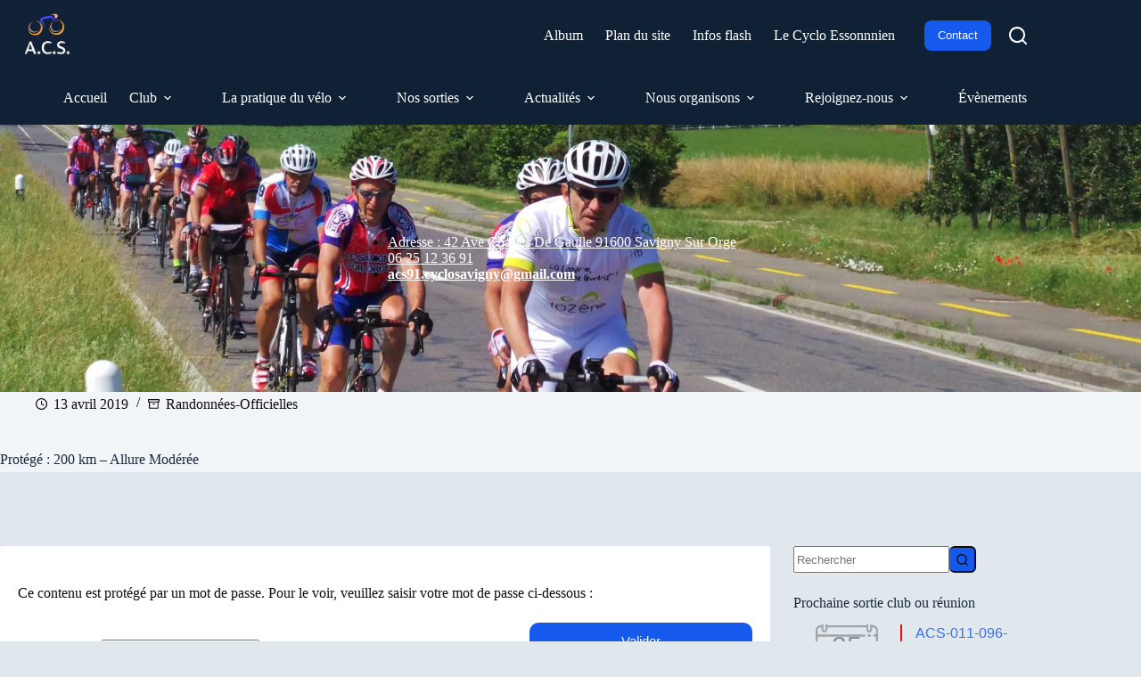

--- FILE ---
content_type: text/html; charset=UTF-8
request_url: https://www.cyclosavigny91.fr/events/200-km-allure-moderee/
body_size: 25267
content:
<!doctype html>
<html lang="fr-FR">
<head>
	
	<meta charset="UTF-8">
	<meta name="viewport" content="width=device-width, initial-scale=1, maximum-scale=5, viewport-fit=cover">
	<link rel="profile" href="https://gmpg.org/xfn/11">

	<title>200 km &#8211; Allure Modérée &#8211; ACS</title>
<meta name='robots' content='max-image-preview:large' />
<link rel="alternate" type="application/rss+xml" title="ACS &raquo; Flux" href="https://www.cyclosavigny91.fr/feed/" />
<link rel="alternate" type="application/rss+xml" title="ACS &raquo; Flux des commentaires" href="https://www.cyclosavigny91.fr/comments/feed/" />
<link rel="alternate" type="application/rss+xml" title="ACS &raquo; Protégé : 200 km &#8211; Allure Modérée Flux des commentaires" href="https://www.cyclosavigny91.fr/events/200-km-allure-moderee/feed/" />
<link rel="alternate" title="oEmbed (JSON)" type="application/json+oembed" href="https://www.cyclosavigny91.fr/wp-json/oembed/1.0/embed?url=https%3A%2F%2Fwww.cyclosavigny91.fr%2Fevents%2F200-km-allure-moderee%2F" />
<link rel="alternate" title="oEmbed (XML)" type="text/xml+oembed" href="https://www.cyclosavigny91.fr/wp-json/oembed/1.0/embed?url=https%3A%2F%2Fwww.cyclosavigny91.fr%2Fevents%2F200-km-allure-moderee%2F&#038;format=xml" />
<style id='wp-img-auto-sizes-contain-inline-css'>
img:is([sizes=auto i],[sizes^="auto," i]){contain-intrinsic-size:3000px 1500px}
/*# sourceURL=wp-img-auto-sizes-contain-inline-css */
</style>
<link rel='stylesheet' id='blocksy-dynamic-global-css' href='https://www.cyclosavigny91.fr/wp-content/uploads/blocksy/css/global.css?ver=27765' media='all' />
<link rel='stylesheet' id='wp-block-library-css' href='https://www.cyclosavigny91.fr/wp-includes/css/dist/block-library/style.min.css?ver=7f83809089efc62572d6319c3b3a3ab8' media='all' />
<style id='pdfemb-pdf-embedder-viewer-style-inline-css'>
.wp-block-pdfemb-pdf-embedder-viewer{max-width:none}

/*# sourceURL=https://www.cyclosavigny91.fr/wp-content/plugins/pdf-embedder/block/build/style-index.css */
</style>
<link rel='stylesheet' id='simple-sitemap-css-css' href='https://www.cyclosavigny91.fr/wp-content/plugins/simple-sitemap/lib/assets/css/simple-sitemap.css?ver=3.6.1' media='all' />
<style id='global-styles-inline-css'>
:root{--wp--preset--aspect-ratio--square: 1;--wp--preset--aspect-ratio--4-3: 4/3;--wp--preset--aspect-ratio--3-4: 3/4;--wp--preset--aspect-ratio--3-2: 3/2;--wp--preset--aspect-ratio--2-3: 2/3;--wp--preset--aspect-ratio--16-9: 16/9;--wp--preset--aspect-ratio--9-16: 9/16;--wp--preset--color--black: #000000;--wp--preset--color--cyan-bluish-gray: #abb8c3;--wp--preset--color--white: #ffffff;--wp--preset--color--pale-pink: #f78da7;--wp--preset--color--vivid-red: #cf2e2e;--wp--preset--color--luminous-vivid-orange: #ff6900;--wp--preset--color--luminous-vivid-amber: #fcb900;--wp--preset--color--light-green-cyan: #7bdcb5;--wp--preset--color--vivid-green-cyan: #00d084;--wp--preset--color--pale-cyan-blue: #8ed1fc;--wp--preset--color--vivid-cyan-blue: #0693e3;--wp--preset--color--vivid-purple: #9b51e0;--wp--preset--color--palette-color-1: var(--theme-palette-color-1, #2872fa);--wp--preset--color--palette-color-2: var(--theme-palette-color-2, #1559ed);--wp--preset--color--palette-color-3: var(--theme-palette-color-3, #3A4F66);--wp--preset--color--palette-color-4: var(--theme-palette-color-4, #192a3d);--wp--preset--color--palette-color-5: var(--theme-palette-color-5, #e1e8ed);--wp--preset--color--palette-color-6: var(--theme-palette-color-6, #f2f5f7);--wp--preset--color--palette-color-7: var(--theme-palette-color-7, #FAFBFC);--wp--preset--color--palette-color-8: var(--theme-palette-color-8, #ffffff);--wp--preset--gradient--vivid-cyan-blue-to-vivid-purple: linear-gradient(135deg,rgb(6,147,227) 0%,rgb(155,81,224) 100%);--wp--preset--gradient--light-green-cyan-to-vivid-green-cyan: linear-gradient(135deg,rgb(122,220,180) 0%,rgb(0,208,130) 100%);--wp--preset--gradient--luminous-vivid-amber-to-luminous-vivid-orange: linear-gradient(135deg,rgb(252,185,0) 0%,rgb(255,105,0) 100%);--wp--preset--gradient--luminous-vivid-orange-to-vivid-red: linear-gradient(135deg,rgb(255,105,0) 0%,rgb(207,46,46) 100%);--wp--preset--gradient--very-light-gray-to-cyan-bluish-gray: linear-gradient(135deg,rgb(238,238,238) 0%,rgb(169,184,195) 100%);--wp--preset--gradient--cool-to-warm-spectrum: linear-gradient(135deg,rgb(74,234,220) 0%,rgb(151,120,209) 20%,rgb(207,42,186) 40%,rgb(238,44,130) 60%,rgb(251,105,98) 80%,rgb(254,248,76) 100%);--wp--preset--gradient--blush-light-purple: linear-gradient(135deg,rgb(255,206,236) 0%,rgb(152,150,240) 100%);--wp--preset--gradient--blush-bordeaux: linear-gradient(135deg,rgb(254,205,165) 0%,rgb(254,45,45) 50%,rgb(107,0,62) 100%);--wp--preset--gradient--luminous-dusk: linear-gradient(135deg,rgb(255,203,112) 0%,rgb(199,81,192) 50%,rgb(65,88,208) 100%);--wp--preset--gradient--pale-ocean: linear-gradient(135deg,rgb(255,245,203) 0%,rgb(182,227,212) 50%,rgb(51,167,181) 100%);--wp--preset--gradient--electric-grass: linear-gradient(135deg,rgb(202,248,128) 0%,rgb(113,206,126) 100%);--wp--preset--gradient--midnight: linear-gradient(135deg,rgb(2,3,129) 0%,rgb(40,116,252) 100%);--wp--preset--gradient--juicy-peach: linear-gradient(to right, #ffecd2 0%, #fcb69f 100%);--wp--preset--gradient--young-passion: linear-gradient(to right, #ff8177 0%, #ff867a 0%, #ff8c7f 21%, #f99185 52%, #cf556c 78%, #b12a5b 100%);--wp--preset--gradient--true-sunset: linear-gradient(to right, #fa709a 0%, #fee140 100%);--wp--preset--gradient--morpheus-den: linear-gradient(to top, #30cfd0 0%, #330867 100%);--wp--preset--gradient--plum-plate: linear-gradient(135deg, #667eea 0%, #764ba2 100%);--wp--preset--gradient--aqua-splash: linear-gradient(15deg, #13547a 0%, #80d0c7 100%);--wp--preset--gradient--love-kiss: linear-gradient(to top, #ff0844 0%, #ffb199 100%);--wp--preset--gradient--new-retrowave: linear-gradient(to top, #3b41c5 0%, #a981bb 49%, #ffc8a9 100%);--wp--preset--gradient--plum-bath: linear-gradient(to top, #cc208e 0%, #6713d2 100%);--wp--preset--gradient--high-flight: linear-gradient(to right, #0acffe 0%, #495aff 100%);--wp--preset--gradient--teen-party: linear-gradient(-225deg, #FF057C 0%, #8D0B93 50%, #321575 100%);--wp--preset--gradient--fabled-sunset: linear-gradient(-225deg, #231557 0%, #44107A 29%, #FF1361 67%, #FFF800 100%);--wp--preset--gradient--arielle-smile: radial-gradient(circle 248px at center, #16d9e3 0%, #30c7ec 47%, #46aef7 100%);--wp--preset--gradient--itmeo-branding: linear-gradient(180deg, #2af598 0%, #009efd 100%);--wp--preset--gradient--deep-blue: linear-gradient(to right, #6a11cb 0%, #2575fc 100%);--wp--preset--gradient--strong-bliss: linear-gradient(to right, #f78ca0 0%, #f9748f 19%, #fd868c 60%, #fe9a8b 100%);--wp--preset--gradient--sweet-period: linear-gradient(to top, #3f51b1 0%, #5a55ae 13%, #7b5fac 25%, #8f6aae 38%, #a86aa4 50%, #cc6b8e 62%, #f18271 75%, #f3a469 87%, #f7c978 100%);--wp--preset--gradient--purple-division: linear-gradient(to top, #7028e4 0%, #e5b2ca 100%);--wp--preset--gradient--cold-evening: linear-gradient(to top, #0c3483 0%, #a2b6df 100%, #6b8cce 100%, #a2b6df 100%);--wp--preset--gradient--mountain-rock: linear-gradient(to right, #868f96 0%, #596164 100%);--wp--preset--gradient--desert-hump: linear-gradient(to top, #c79081 0%, #dfa579 100%);--wp--preset--gradient--ethernal-constance: linear-gradient(to top, #09203f 0%, #537895 100%);--wp--preset--gradient--happy-memories: linear-gradient(-60deg, #ff5858 0%, #f09819 100%);--wp--preset--gradient--grown-early: linear-gradient(to top, #0ba360 0%, #3cba92 100%);--wp--preset--gradient--morning-salad: linear-gradient(-225deg, #B7F8DB 0%, #50A7C2 100%);--wp--preset--gradient--night-call: linear-gradient(-225deg, #AC32E4 0%, #7918F2 48%, #4801FF 100%);--wp--preset--gradient--mind-crawl: linear-gradient(-225deg, #473B7B 0%, #3584A7 51%, #30D2BE 100%);--wp--preset--gradient--angel-care: linear-gradient(-225deg, #FFE29F 0%, #FFA99F 48%, #FF719A 100%);--wp--preset--gradient--juicy-cake: linear-gradient(to top, #e14fad 0%, #f9d423 100%);--wp--preset--gradient--rich-metal: linear-gradient(to right, #d7d2cc 0%, #304352 100%);--wp--preset--gradient--mole-hall: linear-gradient(-20deg, #616161 0%, #9bc5c3 100%);--wp--preset--gradient--cloudy-knoxville: linear-gradient(120deg, #fdfbfb 0%, #ebedee 100%);--wp--preset--gradient--soft-grass: linear-gradient(to top, #c1dfc4 0%, #deecdd 100%);--wp--preset--gradient--saint-petersburg: linear-gradient(135deg, #f5f7fa 0%, #c3cfe2 100%);--wp--preset--gradient--everlasting-sky: linear-gradient(135deg, #fdfcfb 0%, #e2d1c3 100%);--wp--preset--gradient--kind-steel: linear-gradient(-20deg, #e9defa 0%, #fbfcdb 100%);--wp--preset--gradient--over-sun: linear-gradient(60deg, #abecd6 0%, #fbed96 100%);--wp--preset--gradient--premium-white: linear-gradient(to top, #d5d4d0 0%, #d5d4d0 1%, #eeeeec 31%, #efeeec 75%, #e9e9e7 100%);--wp--preset--gradient--clean-mirror: linear-gradient(45deg, #93a5cf 0%, #e4efe9 100%);--wp--preset--gradient--wild-apple: linear-gradient(to top, #d299c2 0%, #fef9d7 100%);--wp--preset--gradient--snow-again: linear-gradient(to top, #e6e9f0 0%, #eef1f5 100%);--wp--preset--gradient--confident-cloud: linear-gradient(to top, #dad4ec 0%, #dad4ec 1%, #f3e7e9 100%);--wp--preset--gradient--glass-water: linear-gradient(to top, #dfe9f3 0%, white 100%);--wp--preset--gradient--perfect-white: linear-gradient(-225deg, #E3FDF5 0%, #FFE6FA 100%);--wp--preset--font-size--small: 13px;--wp--preset--font-size--medium: 20px;--wp--preset--font-size--large: clamp(22px, 1.375rem + ((1vw - 3.2px) * 0.625), 30px);--wp--preset--font-size--x-large: clamp(30px, 1.875rem + ((1vw - 3.2px) * 1.563), 50px);--wp--preset--font-size--xx-large: clamp(45px, 2.813rem + ((1vw - 3.2px) * 2.734), 80px);--wp--preset--spacing--20: 0.44rem;--wp--preset--spacing--30: 0.67rem;--wp--preset--spacing--40: 1rem;--wp--preset--spacing--50: 1.5rem;--wp--preset--spacing--60: 2.25rem;--wp--preset--spacing--70: 3.38rem;--wp--preset--spacing--80: 5.06rem;--wp--preset--shadow--natural: 6px 6px 9px rgba(0, 0, 0, 0.2);--wp--preset--shadow--deep: 12px 12px 50px rgba(0, 0, 0, 0.4);--wp--preset--shadow--sharp: 6px 6px 0px rgba(0, 0, 0, 0.2);--wp--preset--shadow--outlined: 6px 6px 0px -3px rgb(255, 255, 255), 6px 6px rgb(0, 0, 0);--wp--preset--shadow--crisp: 6px 6px 0px rgb(0, 0, 0);}:root { --wp--style--global--content-size: var(--theme-block-max-width);--wp--style--global--wide-size: var(--theme-block-wide-max-width); }:where(body) { margin: 0; }.wp-site-blocks > .alignleft { float: left; margin-right: 2em; }.wp-site-blocks > .alignright { float: right; margin-left: 2em; }.wp-site-blocks > .aligncenter { justify-content: center; margin-left: auto; margin-right: auto; }:where(.wp-site-blocks) > * { margin-block-start: var(--theme-content-spacing); margin-block-end: 0; }:where(.wp-site-blocks) > :first-child { margin-block-start: 0; }:where(.wp-site-blocks) > :last-child { margin-block-end: 0; }:root { --wp--style--block-gap: var(--theme-content-spacing); }:root :where(.is-layout-flow) > :first-child{margin-block-start: 0;}:root :where(.is-layout-flow) > :last-child{margin-block-end: 0;}:root :where(.is-layout-flow) > *{margin-block-start: var(--theme-content-spacing);margin-block-end: 0;}:root :where(.is-layout-constrained) > :first-child{margin-block-start: 0;}:root :where(.is-layout-constrained) > :last-child{margin-block-end: 0;}:root :where(.is-layout-constrained) > *{margin-block-start: var(--theme-content-spacing);margin-block-end: 0;}:root :where(.is-layout-flex){gap: var(--theme-content-spacing);}:root :where(.is-layout-grid){gap: var(--theme-content-spacing);}.is-layout-flow > .alignleft{float: left;margin-inline-start: 0;margin-inline-end: 2em;}.is-layout-flow > .alignright{float: right;margin-inline-start: 2em;margin-inline-end: 0;}.is-layout-flow > .aligncenter{margin-left: auto !important;margin-right: auto !important;}.is-layout-constrained > .alignleft{float: left;margin-inline-start: 0;margin-inline-end: 2em;}.is-layout-constrained > .alignright{float: right;margin-inline-start: 2em;margin-inline-end: 0;}.is-layout-constrained > .aligncenter{margin-left: auto !important;margin-right: auto !important;}.is-layout-constrained > :where(:not(.alignleft):not(.alignright):not(.alignfull)){max-width: var(--wp--style--global--content-size);margin-left: auto !important;margin-right: auto !important;}.is-layout-constrained > .alignwide{max-width: var(--wp--style--global--wide-size);}body .is-layout-flex{display: flex;}.is-layout-flex{flex-wrap: wrap;align-items: center;}.is-layout-flex > :is(*, div){margin: 0;}body .is-layout-grid{display: grid;}.is-layout-grid > :is(*, div){margin: 0;}body{padding-top: 0px;padding-right: 0px;padding-bottom: 0px;padding-left: 0px;}:root :where(.wp-element-button, .wp-block-button__link){font-style: inherit;font-weight: inherit;letter-spacing: inherit;text-transform: inherit;}.has-black-color{color: var(--wp--preset--color--black) !important;}.has-cyan-bluish-gray-color{color: var(--wp--preset--color--cyan-bluish-gray) !important;}.has-white-color{color: var(--wp--preset--color--white) !important;}.has-pale-pink-color{color: var(--wp--preset--color--pale-pink) !important;}.has-vivid-red-color{color: var(--wp--preset--color--vivid-red) !important;}.has-luminous-vivid-orange-color{color: var(--wp--preset--color--luminous-vivid-orange) !important;}.has-luminous-vivid-amber-color{color: var(--wp--preset--color--luminous-vivid-amber) !important;}.has-light-green-cyan-color{color: var(--wp--preset--color--light-green-cyan) !important;}.has-vivid-green-cyan-color{color: var(--wp--preset--color--vivid-green-cyan) !important;}.has-pale-cyan-blue-color{color: var(--wp--preset--color--pale-cyan-blue) !important;}.has-vivid-cyan-blue-color{color: var(--wp--preset--color--vivid-cyan-blue) !important;}.has-vivid-purple-color{color: var(--wp--preset--color--vivid-purple) !important;}.has-palette-color-1-color{color: var(--wp--preset--color--palette-color-1) !important;}.has-palette-color-2-color{color: var(--wp--preset--color--palette-color-2) !important;}.has-palette-color-3-color{color: var(--wp--preset--color--palette-color-3) !important;}.has-palette-color-4-color{color: var(--wp--preset--color--palette-color-4) !important;}.has-palette-color-5-color{color: var(--wp--preset--color--palette-color-5) !important;}.has-palette-color-6-color{color: var(--wp--preset--color--palette-color-6) !important;}.has-palette-color-7-color{color: var(--wp--preset--color--palette-color-7) !important;}.has-palette-color-8-color{color: var(--wp--preset--color--palette-color-8) !important;}.has-black-background-color{background-color: var(--wp--preset--color--black) !important;}.has-cyan-bluish-gray-background-color{background-color: var(--wp--preset--color--cyan-bluish-gray) !important;}.has-white-background-color{background-color: var(--wp--preset--color--white) !important;}.has-pale-pink-background-color{background-color: var(--wp--preset--color--pale-pink) !important;}.has-vivid-red-background-color{background-color: var(--wp--preset--color--vivid-red) !important;}.has-luminous-vivid-orange-background-color{background-color: var(--wp--preset--color--luminous-vivid-orange) !important;}.has-luminous-vivid-amber-background-color{background-color: var(--wp--preset--color--luminous-vivid-amber) !important;}.has-light-green-cyan-background-color{background-color: var(--wp--preset--color--light-green-cyan) !important;}.has-vivid-green-cyan-background-color{background-color: var(--wp--preset--color--vivid-green-cyan) !important;}.has-pale-cyan-blue-background-color{background-color: var(--wp--preset--color--pale-cyan-blue) !important;}.has-vivid-cyan-blue-background-color{background-color: var(--wp--preset--color--vivid-cyan-blue) !important;}.has-vivid-purple-background-color{background-color: var(--wp--preset--color--vivid-purple) !important;}.has-palette-color-1-background-color{background-color: var(--wp--preset--color--palette-color-1) !important;}.has-palette-color-2-background-color{background-color: var(--wp--preset--color--palette-color-2) !important;}.has-palette-color-3-background-color{background-color: var(--wp--preset--color--palette-color-3) !important;}.has-palette-color-4-background-color{background-color: var(--wp--preset--color--palette-color-4) !important;}.has-palette-color-5-background-color{background-color: var(--wp--preset--color--palette-color-5) !important;}.has-palette-color-6-background-color{background-color: var(--wp--preset--color--palette-color-6) !important;}.has-palette-color-7-background-color{background-color: var(--wp--preset--color--palette-color-7) !important;}.has-palette-color-8-background-color{background-color: var(--wp--preset--color--palette-color-8) !important;}.has-black-border-color{border-color: var(--wp--preset--color--black) !important;}.has-cyan-bluish-gray-border-color{border-color: var(--wp--preset--color--cyan-bluish-gray) !important;}.has-white-border-color{border-color: var(--wp--preset--color--white) !important;}.has-pale-pink-border-color{border-color: var(--wp--preset--color--pale-pink) !important;}.has-vivid-red-border-color{border-color: var(--wp--preset--color--vivid-red) !important;}.has-luminous-vivid-orange-border-color{border-color: var(--wp--preset--color--luminous-vivid-orange) !important;}.has-luminous-vivid-amber-border-color{border-color: var(--wp--preset--color--luminous-vivid-amber) !important;}.has-light-green-cyan-border-color{border-color: var(--wp--preset--color--light-green-cyan) !important;}.has-vivid-green-cyan-border-color{border-color: var(--wp--preset--color--vivid-green-cyan) !important;}.has-pale-cyan-blue-border-color{border-color: var(--wp--preset--color--pale-cyan-blue) !important;}.has-vivid-cyan-blue-border-color{border-color: var(--wp--preset--color--vivid-cyan-blue) !important;}.has-vivid-purple-border-color{border-color: var(--wp--preset--color--vivid-purple) !important;}.has-palette-color-1-border-color{border-color: var(--wp--preset--color--palette-color-1) !important;}.has-palette-color-2-border-color{border-color: var(--wp--preset--color--palette-color-2) !important;}.has-palette-color-3-border-color{border-color: var(--wp--preset--color--palette-color-3) !important;}.has-palette-color-4-border-color{border-color: var(--wp--preset--color--palette-color-4) !important;}.has-palette-color-5-border-color{border-color: var(--wp--preset--color--palette-color-5) !important;}.has-palette-color-6-border-color{border-color: var(--wp--preset--color--palette-color-6) !important;}.has-palette-color-7-border-color{border-color: var(--wp--preset--color--palette-color-7) !important;}.has-palette-color-8-border-color{border-color: var(--wp--preset--color--palette-color-8) !important;}.has-vivid-cyan-blue-to-vivid-purple-gradient-background{background: var(--wp--preset--gradient--vivid-cyan-blue-to-vivid-purple) !important;}.has-light-green-cyan-to-vivid-green-cyan-gradient-background{background: var(--wp--preset--gradient--light-green-cyan-to-vivid-green-cyan) !important;}.has-luminous-vivid-amber-to-luminous-vivid-orange-gradient-background{background: var(--wp--preset--gradient--luminous-vivid-amber-to-luminous-vivid-orange) !important;}.has-luminous-vivid-orange-to-vivid-red-gradient-background{background: var(--wp--preset--gradient--luminous-vivid-orange-to-vivid-red) !important;}.has-very-light-gray-to-cyan-bluish-gray-gradient-background{background: var(--wp--preset--gradient--very-light-gray-to-cyan-bluish-gray) !important;}.has-cool-to-warm-spectrum-gradient-background{background: var(--wp--preset--gradient--cool-to-warm-spectrum) !important;}.has-blush-light-purple-gradient-background{background: var(--wp--preset--gradient--blush-light-purple) !important;}.has-blush-bordeaux-gradient-background{background: var(--wp--preset--gradient--blush-bordeaux) !important;}.has-luminous-dusk-gradient-background{background: var(--wp--preset--gradient--luminous-dusk) !important;}.has-pale-ocean-gradient-background{background: var(--wp--preset--gradient--pale-ocean) !important;}.has-electric-grass-gradient-background{background: var(--wp--preset--gradient--electric-grass) !important;}.has-midnight-gradient-background{background: var(--wp--preset--gradient--midnight) !important;}.has-juicy-peach-gradient-background{background: var(--wp--preset--gradient--juicy-peach) !important;}.has-young-passion-gradient-background{background: var(--wp--preset--gradient--young-passion) !important;}.has-true-sunset-gradient-background{background: var(--wp--preset--gradient--true-sunset) !important;}.has-morpheus-den-gradient-background{background: var(--wp--preset--gradient--morpheus-den) !important;}.has-plum-plate-gradient-background{background: var(--wp--preset--gradient--plum-plate) !important;}.has-aqua-splash-gradient-background{background: var(--wp--preset--gradient--aqua-splash) !important;}.has-love-kiss-gradient-background{background: var(--wp--preset--gradient--love-kiss) !important;}.has-new-retrowave-gradient-background{background: var(--wp--preset--gradient--new-retrowave) !important;}.has-plum-bath-gradient-background{background: var(--wp--preset--gradient--plum-bath) !important;}.has-high-flight-gradient-background{background: var(--wp--preset--gradient--high-flight) !important;}.has-teen-party-gradient-background{background: var(--wp--preset--gradient--teen-party) !important;}.has-fabled-sunset-gradient-background{background: var(--wp--preset--gradient--fabled-sunset) !important;}.has-arielle-smile-gradient-background{background: var(--wp--preset--gradient--arielle-smile) !important;}.has-itmeo-branding-gradient-background{background: var(--wp--preset--gradient--itmeo-branding) !important;}.has-deep-blue-gradient-background{background: var(--wp--preset--gradient--deep-blue) !important;}.has-strong-bliss-gradient-background{background: var(--wp--preset--gradient--strong-bliss) !important;}.has-sweet-period-gradient-background{background: var(--wp--preset--gradient--sweet-period) !important;}.has-purple-division-gradient-background{background: var(--wp--preset--gradient--purple-division) !important;}.has-cold-evening-gradient-background{background: var(--wp--preset--gradient--cold-evening) !important;}.has-mountain-rock-gradient-background{background: var(--wp--preset--gradient--mountain-rock) !important;}.has-desert-hump-gradient-background{background: var(--wp--preset--gradient--desert-hump) !important;}.has-ethernal-constance-gradient-background{background: var(--wp--preset--gradient--ethernal-constance) !important;}.has-happy-memories-gradient-background{background: var(--wp--preset--gradient--happy-memories) !important;}.has-grown-early-gradient-background{background: var(--wp--preset--gradient--grown-early) !important;}.has-morning-salad-gradient-background{background: var(--wp--preset--gradient--morning-salad) !important;}.has-night-call-gradient-background{background: var(--wp--preset--gradient--night-call) !important;}.has-mind-crawl-gradient-background{background: var(--wp--preset--gradient--mind-crawl) !important;}.has-angel-care-gradient-background{background: var(--wp--preset--gradient--angel-care) !important;}.has-juicy-cake-gradient-background{background: var(--wp--preset--gradient--juicy-cake) !important;}.has-rich-metal-gradient-background{background: var(--wp--preset--gradient--rich-metal) !important;}.has-mole-hall-gradient-background{background: var(--wp--preset--gradient--mole-hall) !important;}.has-cloudy-knoxville-gradient-background{background: var(--wp--preset--gradient--cloudy-knoxville) !important;}.has-soft-grass-gradient-background{background: var(--wp--preset--gradient--soft-grass) !important;}.has-saint-petersburg-gradient-background{background: var(--wp--preset--gradient--saint-petersburg) !important;}.has-everlasting-sky-gradient-background{background: var(--wp--preset--gradient--everlasting-sky) !important;}.has-kind-steel-gradient-background{background: var(--wp--preset--gradient--kind-steel) !important;}.has-over-sun-gradient-background{background: var(--wp--preset--gradient--over-sun) !important;}.has-premium-white-gradient-background{background: var(--wp--preset--gradient--premium-white) !important;}.has-clean-mirror-gradient-background{background: var(--wp--preset--gradient--clean-mirror) !important;}.has-wild-apple-gradient-background{background: var(--wp--preset--gradient--wild-apple) !important;}.has-snow-again-gradient-background{background: var(--wp--preset--gradient--snow-again) !important;}.has-confident-cloud-gradient-background{background: var(--wp--preset--gradient--confident-cloud) !important;}.has-glass-water-gradient-background{background: var(--wp--preset--gradient--glass-water) !important;}.has-perfect-white-gradient-background{background: var(--wp--preset--gradient--perfect-white) !important;}.has-small-font-size{font-size: var(--wp--preset--font-size--small) !important;}.has-medium-font-size{font-size: var(--wp--preset--font-size--medium) !important;}.has-large-font-size{font-size: var(--wp--preset--font-size--large) !important;}.has-x-large-font-size{font-size: var(--wp--preset--font-size--x-large) !important;}.has-xx-large-font-size{font-size: var(--wp--preset--font-size--xx-large) !important;}
:root :where(.wp-block-pullquote){font-size: clamp(0.984em, 0.984rem + ((1vw - 0.2em) * 0.645), 1.5em);line-height: 1.6;}
/*# sourceURL=global-styles-inline-css */
</style>
<link rel='stylesheet' id='events-manager-css' href='https://www.cyclosavigny91.fr/wp-content/plugins/events-manager/includes/css/events-manager.min.css?ver=7.2.3.1' media='all' />
<link rel='stylesheet' id='wpos-slick-style-css' href='https://www.cyclosavigny91.fr/wp-content/plugins/wp-logo-showcase-responsive-slider-slider/assets/css/slick.css?ver=3.8.7' media='all' />
<link rel='stylesheet' id='wpls-public-style-css' href='https://www.cyclosavigny91.fr/wp-content/plugins/wp-logo-showcase-responsive-slider-slider/assets/css/wpls-public.css?ver=3.8.7' media='all' />
<link rel='stylesheet' id='cmplz-general-css' href='https://www.cyclosavigny91.fr/wp-content/plugins/complianz-gdpr/assets/css/cookieblocker.min.css?ver=1765945344' media='all' />
<link rel='stylesheet' id='parent-style-css' href='https://www.cyclosavigny91.fr/wp-content/themes/blocksy/style.css?ver=7f83809089efc62572d6319c3b3a3ab8' media='all' />
<link rel='stylesheet' id='blocksy-fonts-font-source-google-css' href='https://www.cyclosavigny91.fr/wp-content/uploads/fonts/4256627032dc599f2c9af27b9585af1a/font.css?v=1751126982' media='all' />
<link rel='stylesheet' id='ct-main-styles-css' href='https://www.cyclosavigny91.fr/wp-content/themes/blocksy/static/bundle/main.min.css?ver=2.1.25' media='all' />
<link rel='stylesheet' id='ct-page-title-styles-css' href='https://www.cyclosavigny91.fr/wp-content/themes/blocksy/static/bundle/page-title.min.css?ver=2.1.25' media='all' />
<link rel='stylesheet' id='ct-sidebar-styles-css' href='https://www.cyclosavigny91.fr/wp-content/themes/blocksy/static/bundle/sidebar.min.css?ver=2.1.25' media='all' />
<link rel='stylesheet' id='ct-comments-styles-css' href='https://www.cyclosavigny91.fr/wp-content/themes/blocksy/static/bundle/comments.min.css?ver=2.1.25' media='all' />
<link rel='stylesheet' id='ct-posts-nav-styles-css' href='https://www.cyclosavigny91.fr/wp-content/themes/blocksy/static/bundle/posts-nav.min.css?ver=2.1.25' media='all' />
<link rel='stylesheet' id='blocksy-companion-header-account-styles-css' href='https://www.cyclosavigny91.fr/wp-content/plugins/blocksy-companion/static/bundle/header-account.min.css?ver=2.1.25' media='all' />
<style id='kadence-blocks-global-variables-inline-css'>
:root {--global-kb-font-size-sm:clamp(0.8rem, 0.73rem + 0.217vw, 0.9rem);--global-kb-font-size-md:clamp(1.1rem, 0.995rem + 0.326vw, 1.25rem);--global-kb-font-size-lg:clamp(1.75rem, 1.576rem + 0.543vw, 2rem);--global-kb-font-size-xl:clamp(2.25rem, 1.728rem + 1.63vw, 3rem);--global-kb-font-size-xxl:clamp(2.5rem, 1.456rem + 3.26vw, 4rem);--global-kb-font-size-xxxl:clamp(2.75rem, 0.489rem + 7.065vw, 6rem);}:root {--global-palette1: #3182CE;--global-palette2: #2B6CB0;--global-palette3: #1A202C;--global-palette4: #2D3748;--global-palette5: #4A5568;--global-palette6: #718096;--global-palette7: #EDF2F7;--global-palette8: #F7FAFC;--global-palette9: #ffffff;}
/*# sourceURL=kadence-blocks-global-variables-inline-css */
</style>
<script src="https://www.cyclosavigny91.fr/wp-includes/js/jquery/jquery.min.js?ver=3.7.1" id="jquery-core-js"></script>
<script src="https://www.cyclosavigny91.fr/wp-includes/js/jquery/jquery-migrate.min.js?ver=3.4.1" id="jquery-migrate-js"></script>
<script src="https://www.cyclosavigny91.fr/wp-includes/js/jquery/ui/core.min.js?ver=1.13.3" id="jquery-ui-core-js"></script>
<script src="https://www.cyclosavigny91.fr/wp-includes/js/jquery/ui/mouse.min.js?ver=1.13.3" id="jquery-ui-mouse-js"></script>
<script src="https://www.cyclosavigny91.fr/wp-includes/js/jquery/ui/sortable.min.js?ver=1.13.3" id="jquery-ui-sortable-js"></script>
<script src="https://www.cyclosavigny91.fr/wp-includes/js/jquery/ui/datepicker.min.js?ver=1.13.3" id="jquery-ui-datepicker-js"></script>
<script id="jquery-ui-datepicker-js-after">
jQuery(function(jQuery){jQuery.datepicker.setDefaults({"closeText":"Fermer","currentText":"Aujourd\u2019hui","monthNames":["janvier","f\u00e9vrier","mars","avril","mai","juin","juillet","ao\u00fbt","septembre","octobre","novembre","d\u00e9cembre"],"monthNamesShort":["Jan","F\u00e9v","Mar","Avr","Mai","Juin","Juil","Ao\u00fbt","Sep","Oct","Nov","D\u00e9c"],"nextText":"Suivant","prevText":"Pr\u00e9c\u00e9dent","dayNames":["dimanche","lundi","mardi","mercredi","jeudi","vendredi","samedi"],"dayNamesShort":["dim","lun","mar","mer","jeu","ven","sam"],"dayNamesMin":["D","L","M","M","J","V","S"],"dateFormat":"d MM yy","firstDay":1,"isRTL":false});});
//# sourceURL=jquery-ui-datepicker-js-after
</script>
<script src="https://www.cyclosavigny91.fr/wp-includes/js/jquery/ui/resizable.min.js?ver=1.13.3" id="jquery-ui-resizable-js"></script>
<script src="https://www.cyclosavigny91.fr/wp-includes/js/jquery/ui/draggable.min.js?ver=1.13.3" id="jquery-ui-draggable-js"></script>
<script src="https://www.cyclosavigny91.fr/wp-includes/js/jquery/ui/controlgroup.min.js?ver=1.13.3" id="jquery-ui-controlgroup-js"></script>
<script src="https://www.cyclosavigny91.fr/wp-includes/js/jquery/ui/checkboxradio.min.js?ver=1.13.3" id="jquery-ui-checkboxradio-js"></script>
<script src="https://www.cyclosavigny91.fr/wp-includes/js/jquery/ui/button.min.js?ver=1.13.3" id="jquery-ui-button-js"></script>
<script src="https://www.cyclosavigny91.fr/wp-includes/js/jquery/ui/dialog.min.js?ver=1.13.3" id="jquery-ui-dialog-js"></script>
<script id="events-manager-js-extra">
var EM = {"ajaxurl":"https://www.cyclosavigny91.fr/wp-admin/admin-ajax.php","locationajaxurl":"https://www.cyclosavigny91.fr/wp-admin/admin-ajax.php?action=locations_search","firstDay":"1","locale":"fr","dateFormat":"yy-mm-dd","ui_css":"https://www.cyclosavigny91.fr/wp-content/plugins/events-manager/includes/css/jquery-ui/build.min.css","show24hours":"1","is_ssl":"1","autocomplete_limit":"10","calendar":{"breakpoints":{"small":560,"medium":908,"large":false},"month_format":"M Y"},"phone":"","datepicker":{"format":"d/m/Y","locale":"fr"},"search":{"breakpoints":{"small":650,"medium":850,"full":false}},"url":"https://www.cyclosavigny91.fr/wp-content/plugins/events-manager","assets":{"input.em-uploader":{"js":{"em-uploader":{"url":"https://www.cyclosavigny91.fr/wp-content/plugins/events-manager/includes/js/em-uploader.js?v=7.2.3.1","event":"em_uploader_ready"}}},".em-event-editor":{"js":{"event-editor":{"url":"https://www.cyclosavigny91.fr/wp-content/plugins/events-manager/includes/js/events-manager-event-editor.js?v=7.2.3.1","event":"em_event_editor_ready"}},"css":{"event-editor":"https://www.cyclosavigny91.fr/wp-content/plugins/events-manager/includes/css/events-manager-event-editor.min.css?v=7.2.3.1"}},".em-recurrence-sets, .em-timezone":{"js":{"luxon":{"url":"luxon/luxon.js?v=7.2.3.1","event":"em_luxon_ready"}}},".em-booking-form, #em-booking-form, .em-booking-recurring, .em-event-booking-form":{"js":{"em-bookings":{"url":"https://www.cyclosavigny91.fr/wp-content/plugins/events-manager/includes/js/bookingsform.js?v=7.2.3.1","event":"em_booking_form_js_loaded"}}},"#em-opt-archetypes":{"js":{"archetypes":"https://www.cyclosavigny91.fr/wp-content/plugins/events-manager/includes/js/admin-archetype-editor.js?v=7.2.3.1","archetypes_ms":"https://www.cyclosavigny91.fr/wp-content/plugins/events-manager/includes/js/admin-archetypes.js?v=7.2.3.1","qs":"qs/qs.js?v=7.2.3.1"}}},"cached":"","txt_search":"Recherche","txt_searching":"Recherche en cours\u2026","txt_loading":"Chargement en cours\u2026"};
//# sourceURL=events-manager-js-extra
</script>
<script src="https://www.cyclosavigny91.fr/wp-content/plugins/events-manager/includes/js/events-manager.js?ver=7.2.3.1" id="events-manager-js"></script>
<script src="https://www.cyclosavigny91.fr/wp-content/plugins/events-manager/includes/external/flatpickr/l10n/fr.js?ver=7.2.3.1" id="em-flatpickr-localization-js"></script>
<link rel="https://api.w.org/" href="https://www.cyclosavigny91.fr/wp-json/" /><link rel="EditURI" type="application/rsd+xml" title="RSD" href="https://www.cyclosavigny91.fr/xmlrpc.php?rsd" />

<link rel="canonical" href="https://www.cyclosavigny91.fr/events/200-km-allure-moderee/" />
<link rel='shortlink' href='https://www.cyclosavigny91.fr/?p=1607' />
			<style>.cmplz-hidden {
					display: none !important;
				}</style><!-- Analytics by WP Statistics - https://wp-statistics.com -->
<noscript><link rel='stylesheet' href='https://www.cyclosavigny91.fr/wp-content/themes/blocksy/static/bundle/no-scripts.min.css' type='text/css'></noscript>
<style>.recentcomments a{display:inline !important;padding:0 !important;margin:0 !important;}</style><link rel="icon" href="https://www.cyclosavigny91.fr/wp-content/uploads/2021/12/cropped-logo-acs-bleu-fonce-cp-32x32.png" sizes="32x32" />
<link rel="icon" href="https://www.cyclosavigny91.fr/wp-content/uploads/2021/12/cropped-logo-acs-bleu-fonce-cp-192x192.png" sizes="192x192" />
<link rel="apple-touch-icon" href="https://www.cyclosavigny91.fr/wp-content/uploads/2021/12/cropped-logo-acs-bleu-fonce-cp-180x180.png" />
<meta name="msapplication-TileImage" content="https://www.cyclosavigny91.fr/wp-content/uploads/2021/12/cropped-logo-acs-bleu-fonce-cp-270x270.png" />
		<style id="wp-custom-css">
			  
@media (max-width: 999px) {
  [data-header*="type-1"] .ct-header [data-row="bottom"] {
     --height: 480px;
  }
}
  
@media (max-width: 699px) {
  [data-header*="type-1"] .ct-header [data-row="bottom"] {
     --height: 220px;
  }
}
[data-footer*="type-1"] footer.ct-footer [data-row="bottom"] > div {    
    --theme-border: 0px    
}
/* Style général du calendrier events manager */

.em.em-calendar {
  --date-color: #000;
	--calendar-background: #e1e8ed;
	
}
.em-cal-head.em-cal-week-days.em-cal-days.size-small.size-medium {--header-color: #000;}



		</style>
			</head>


<body data-cmplz=1 class="wp-singular event-template-default single single-event postid-1607 wp-embed-responsive wp-theme-blocksy wp-child-theme-blocksy-child" data-link="type-2" data-prefix="event_single" data-header="type-1:sticky" data-footer="type-1" itemscope="itemscope" itemtype="https://schema.org/Blog">

<a class="skip-link screen-reader-text" href="#main">Passer au contenu</a><div class="ct-drawer-canvas" data-location="start">
		<div id="search-modal" class="ct-panel" data-behaviour="modal" role="dialog" aria-label="Modale de recherche" inert>
			<div class="ct-panel-actions">
				<button class="ct-toggle-close" data-type="type-1" aria-label="Fermer la modale de recherche">
					<svg class="ct-icon" width="12" height="12" viewBox="0 0 15 15"><path d="M1 15a1 1 0 01-.71-.29 1 1 0 010-1.41l5.8-5.8-5.8-5.8A1 1 0 011.7.29l5.8 5.8 5.8-5.8a1 1 0 011.41 1.41l-5.8 5.8 5.8 5.8a1 1 0 01-1.41 1.41l-5.8-5.8-5.8 5.8A1 1 0 011 15z"/></svg>				</button>
			</div>

			<div class="ct-panel-content">
				

<form role="search" method="get" class="ct-search-form"  action="https://www.cyclosavigny91.fr/" aria-haspopup="listbox" data-live-results="thumbs">

	<input
		type="search" class="modal-field"		placeholder="Rechercher"
		value=""
		name="s"
		autocomplete="off"
		title="Rechercher…"
		aria-label="Rechercher…"
			>

	<div class="ct-search-form-controls">
		
		<button type="submit" class="wp-element-button" data-button="icon" aria-label="Bouton de recherche">
			<svg class="ct-icon ct-search-button-content" aria-hidden="true" width="15" height="15" viewBox="0 0 15 15"><path d="M14.8,13.7L12,11c0.9-1.2,1.5-2.6,1.5-4.2c0-3.7-3-6.8-6.8-6.8S0,3,0,6.8s3,6.8,6.8,6.8c1.6,0,3.1-0.6,4.2-1.5l2.8,2.8c0.1,0.1,0.3,0.2,0.5,0.2s0.4-0.1,0.5-0.2C15.1,14.5,15.1,14,14.8,13.7z M1.5,6.8c0-2.9,2.4-5.2,5.2-5.2S12,3.9,12,6.8S9.6,12,6.8,12S1.5,9.6,1.5,6.8z"/></svg>
			<span class="ct-ajax-loader">
				<svg viewBox="0 0 24 24">
					<circle cx="12" cy="12" r="10" opacity="0.2" fill="none" stroke="currentColor" stroke-miterlimit="10" stroke-width="2"/>

					<path d="m12,2c5.52,0,10,4.48,10,10" fill="none" stroke="currentColor" stroke-linecap="round" stroke-miterlimit="10" stroke-width="2">
						<animateTransform
							attributeName="transform"
							attributeType="XML"
							type="rotate"
							dur="0.6s"
							from="0 12 12"
							to="360 12 12"
							repeatCount="indefinite"
						/>
					</path>
				</svg>
			</span>
		</button>

		
					<input type="hidden" name="ct_post_type" value="post:page:event">
		
		

			</div>

			<div class="screen-reader-text" aria-live="polite" role="status">
			Aucun résultat		</div>
	
</form>


			</div>
		</div>

		<div id="offcanvas" class="ct-panel ct-header" data-behaviour="modal" role="dialog" aria-label="Modale hors champ" inert="">
		<div class="ct-panel-actions">
			
			<button class="ct-toggle-close" data-type="type-1" aria-label="Fermer le tiroir">
				<svg class="ct-icon" width="12" height="12" viewBox="0 0 15 15"><path d="M1 15a1 1 0 01-.71-.29 1 1 0 010-1.41l5.8-5.8-5.8-5.8A1 1 0 011.7.29l5.8 5.8 5.8-5.8a1 1 0 011.41 1.41l-5.8 5.8 5.8 5.8a1 1 0 01-1.41 1.41l-5.8-5.8-5.8 5.8A1 1 0 011 15z"/></svg>
			</button>
		</div>
		<div class="ct-panel-content" data-device="desktop"><div class="ct-panel-content-inner"></div></div><div class="ct-panel-content" data-device="mobile"><div class="ct-panel-content-inner">
<nav
	class="mobile-menu menu-container has-submenu"
	data-id="mobile-menu" data-interaction="click" data-toggle-type="type-1" data-submenu-dots="yes"	aria-label="Menu mobile blocksy">

	<ul id="menu-menu-mobile-blocksy" class=""><li id="menu-item-4671" class="menu-item menu-item-type-custom menu-item-object-custom menu-item-home menu-item-4671"><a href="https://www.cyclosavigny91.fr/" class="ct-menu-link">Accueil</a></li>
<li id="menu-item-4672" class="menu-item menu-item-type-custom menu-item-object-custom menu-item-has-children menu-item-4672"><span class="ct-sub-menu-parent"><a href="#" class="ct-menu-link">Club</a><button class="ct-toggle-dropdown-mobile" aria-label="Déplier le menu déroulant" aria-haspopup="true" aria-expanded="false"><svg class="ct-icon toggle-icon-1" width="15" height="15" viewBox="0 0 15 15" aria-hidden="true"><path d="M3.9,5.1l3.6,3.6l3.6-3.6l1.4,0.7l-5,5l-5-5L3.9,5.1z"/></svg></button></span>
<ul class="sub-menu">
	<li id="menu-item-4673" class="menu-item menu-item-type-post_type menu-item-object-page menu-item-4673"><a href="https://www.cyclosavigny91.fr/presentation-de-lassociation-2/" class="ct-menu-link">Présentation de l’association</a></li>
	<li id="menu-item-4746" class="menu-item menu-item-type-post_type menu-item-object-page menu-item-4746"><a href="https://www.cyclosavigny91.fr/apercu-de-nos-activites-nouveau/" class="ct-menu-link">Aperçu de nos activités</a></li>
	<li id="menu-item-5534" class="menu-item menu-item-type-taxonomy menu-item-object-category menu-item-5534"><a href="https://www.cyclosavigny91.fr/category/contact/" class="ct-menu-link">Vos Contacts ( coordonnées dirigeants )</a></li>
	<li id="menu-item-4676" class="menu-item menu-item-type-taxonomy menu-item-object-category menu-item-4676"><a href="https://www.cyclosavigny91.fr/category/reunions-du-comite-de-direction/" class="ct-menu-link">REUNIONS</a></li>
	<li id="menu-item-7299" class="menu-item menu-item-type-taxonomy menu-item-object-category menu-item-7299"><a href="https://www.cyclosavigny91.fr/category/divers/" class="ct-menu-link">Documents divers</a></li>
</ul>
</li>
<li id="menu-item-4677" class="menu-item menu-item-type-custom menu-item-object-custom menu-item-has-children menu-item-4677"><span class="ct-sub-menu-parent"><a href="#" class="ct-menu-link">La pratique du vélo</a><button class="ct-toggle-dropdown-mobile" aria-label="Déplier le menu déroulant" aria-haspopup="true" aria-expanded="false"><svg class="ct-icon toggle-icon-1" width="15" height="15" viewBox="0 0 15 15" aria-hidden="true"><path d="M3.9,5.1l3.6,3.6l3.6-3.6l1.4,0.7l-5,5l-5-5L3.9,5.1z"/></svg></button></span>
<ul class="sub-menu">
	<li id="menu-item-4678" class="menu-item menu-item-type-post_type menu-item-object-page menu-item-4678"><a href="https://www.cyclosavigny91.fr/lequipement/" class="ct-menu-link">Commande équipement</a></li>
	<li id="menu-item-4680" class="menu-item menu-item-type-taxonomy menu-item-object-category menu-item-4680"><a href="https://www.cyclosavigny91.fr/category/la-pratique-du-velo/securite/" class="ct-menu-link">La securité</a></li>
	<li id="menu-item-4681" class="menu-item menu-item-type-taxonomy menu-item-object-category menu-item-4681"><a href="https://www.cyclosavigny91.fr/category/la-pratique-du-velo/sante/" class="ct-menu-link">Santé &amp; diététique</a></li>
	<li id="menu-item-4682" class="menu-item menu-item-type-taxonomy menu-item-object-category menu-item-4682"><a href="https://www.cyclosavigny91.fr/category/la-pratique-du-velo/trucs-astuces/" class="ct-menu-link">Trucs &amp; astuces</a></li>
	<li id="menu-item-4683" class="menu-item menu-item-type-taxonomy menu-item-object-category menu-item-4683"><a href="https://www.cyclosavigny91.fr/category/la-pratique-du-velo/les-petites-annonces/" class="ct-menu-link">Les petites annonces</a></li>
	<li id="menu-item-4684" class="menu-item menu-item-type-taxonomy menu-item-object-category menu-item-4684"><a href="https://www.cyclosavigny91.fr/category/la-pratique-du-velo/meteo/" class="ct-menu-link">Météo-île-de-France</a></li>
</ul>
</li>
<li id="menu-item-4685" class="menu-item menu-item-type-custom menu-item-object-custom menu-item-has-children menu-item-4685"><span class="ct-sub-menu-parent"><a href="#" class="ct-menu-link">Nos sorties</a><button class="ct-toggle-dropdown-mobile" aria-label="Déplier le menu déroulant" aria-haspopup="true" aria-expanded="false"><svg class="ct-icon toggle-icon-1" width="15" height="15" viewBox="0 0 15 15" aria-hidden="true"><path d="M3.9,5.1l3.6,3.6l3.6-3.6l1.4,0.7l-5,5l-5-5L3.9,5.1z"/></svg></button></span>
<ul class="sub-menu">
	<li id="menu-item-4686" class="menu-item menu-item-type-taxonomy menu-item-object-category menu-item-4686"><a href="https://www.cyclosavigny91.fr/category/licence-ffvelo-obligatoire/" class="ct-menu-link">LICENCE FFVELO OBLIGATOIRE</a></li>
	<li id="menu-item-4687" class="menu-item menu-item-type-post_type menu-item-object-page menu-item-4687"><a href="https://www.cyclosavigny91.fr/informations-pratiques-sur-nos-sorties/" class="ct-menu-link">Rassemblements pour nos sorties</a></li>
	<li id="menu-item-4688" class="menu-item menu-item-type-taxonomy menu-item-object-category menu-item-4688"><a href="https://www.cyclosavigny91.fr/category/cr_sorties/" class="ct-menu-link">Compte-rendu de nos sorties</a></li>
	<li id="menu-item-4689" class="menu-item menu-item-type-post_type menu-item-object-page menu-item-4689"><a href="https://www.cyclosavigny91.fr/informations-pratiques-sur-nos-sorties/parcours-du-club-gpx/" class="ct-menu-link">Informations sur les Boparcours</a></li>
	<li id="menu-item-4690" class="menu-item menu-item-type-taxonomy menu-item-object-category menu-item-4690"><a href="https://www.cyclosavigny91.fr/category/nous-organisons/boparcours/" class="ct-menu-link">Boparcours &#8211; OpenRunner</a></li>
	<li id="menu-item-4691" class="menu-item menu-item-type-taxonomy menu-item-object-category menu-item-4691"><a href="https://www.cyclosavigny91.fr/category/parcours-du-club-gpx/nos-sorties/infos-sortie-en-semaine/" class="ct-menu-link">Infos sorties en semaine</a></li>
	<li id="menu-item-4692" class="menu-item menu-item-type-post_type menu-item-object-page menu-item-4692"><a href="https://www.cyclosavigny91.fr/les-7-commandements-du-velocio/" class="ct-menu-link">Les 7 commandements du vélocio</a></li>
	<li id="menu-item-4763" class="menu-item menu-item-type-taxonomy menu-item-object-category menu-item-4763"><a href="https://www.cyclosavigny91.fr/category/sorties-club-divers/programme/" class="ct-menu-link">Programme</a></li>
</ul>
</li>
<li id="menu-item-4694" class="menu-item menu-item-type-custom menu-item-object-custom menu-item-has-children menu-item-4694"><span class="ct-sub-menu-parent"><a href="#" class="ct-menu-link">Actualités</a><button class="ct-toggle-dropdown-mobile" aria-label="Déplier le menu déroulant" aria-haspopup="true" aria-expanded="false"><svg class="ct-icon toggle-icon-1" width="15" height="15" viewBox="0 0 15 15" aria-hidden="true"><path d="M3.9,5.1l3.6,3.6l3.6-3.6l1.4,0.7l-5,5l-5-5L3.9,5.1z"/></svg></button></span>
<ul class="sub-menu">
	<li id="menu-item-4695" class="menu-item menu-item-type-taxonomy menu-item-object-category menu-item-4695"><a href="https://www.cyclosavigny91.fr/category/actual/vu-sur-le-net/" class="ct-menu-link">Vu sur le net</a></li>
	<li id="menu-item-4696" class="menu-item menu-item-type-taxonomy menu-item-object-category menu-item-4696"><a href="https://www.cyclosavigny91.fr/category/actual/infos-flash/" class="ct-menu-link">Infos flash</a></li>
	<li id="menu-item-4697" class="menu-item menu-item-type-taxonomy menu-item-object-category menu-item-4697"><a href="https://www.cyclosavigny91.fr/category/actual/le-cyclo-essonnnien/" class="ct-menu-link">Le Cyclo Essonnnien</a></li>
</ul>
</li>
<li id="menu-item-4698" class="menu-item menu-item-type-custom menu-item-object-custom menu-item-has-children menu-item-4698"><span class="ct-sub-menu-parent"><a href="https://www.cyclosavigny91.fr/category/nous-organisons/" class="ct-menu-link">Nous organisons</a><button class="ct-toggle-dropdown-mobile" aria-label="Déplier le menu déroulant" aria-haspopup="true" aria-expanded="false"><svg class="ct-icon toggle-icon-1" width="15" height="15" viewBox="0 0 15 15" aria-hidden="true"><path d="M3.9,5.1l3.6,3.6l3.6-3.6l1.4,0.7l-5,5l-5-5L3.9,5.1z"/></svg></button></span>
<ul class="sub-menu">
	<li id="menu-item-4699" class="menu-item menu-item-type-taxonomy menu-item-object-category menu-item-4699"><a href="https://www.cyclosavigny91.fr/category/nous-organisons/la-savinienne/" class="ct-menu-link">La Savinienne</a></li>
	<li id="menu-item-4700" class="menu-item menu-item-type-taxonomy menu-item-object-category menu-item-4700"><a href="https://www.cyclosavigny91.fr/category/nous-organisons/la-rando-cyclo-de-savigny/" class="ct-menu-link">La Rando Cyclo de Savigny</a></li>
	<li id="menu-item-4701" class="menu-item menu-item-type-taxonomy menu-item-object-category menu-item-4701"><a href="https://www.cyclosavigny91.fr/category/nous-organisons/les-sejours/" class="ct-menu-link">Les séjours</a></li>
	<li id="menu-item-5574" class="menu-item menu-item-type-post_type menu-item-object-page menu-item-5574"><a href="https://www.cyclosavigny91.fr/historique-des-sejours/" class="ct-menu-link">Historique des séjours</a></li>
	<li id="menu-item-6692" class="menu-item menu-item-type-taxonomy menu-item-object-category menu-item-6692"><a href="https://www.cyclosavigny91.fr/category/nous-organisons/formations/" class="ct-menu-link">Formations</a></li>
	<li id="menu-item-4702" class="menu-item menu-item-type-taxonomy menu-item-object-category menu-item-4702"><a href="https://www.cyclosavigny91.fr/category/nous-organisons/le-telethon/" class="ct-menu-link">Le Téléthon</a></li>
	<li id="menu-item-9057" class="menu-item menu-item-type-taxonomy menu-item-object-category menu-item-9057"><a href="https://www.cyclosavigny91.fr/category/nous-organisons/trophee-club/" class="ct-menu-link">Trophée Club</a></li>
</ul>
</li>
<li id="menu-item-4703" class="menu-item menu-item-type-custom menu-item-object-custom menu-item-has-children menu-item-4703"><span class="ct-sub-menu-parent"><a href="https://www.cyclosavigny91.fr/rejoignez-nous-bis/" class="ct-menu-link">Rejoignez-nous</a><button class="ct-toggle-dropdown-mobile" aria-label="Déplier le menu déroulant" aria-haspopup="true" aria-expanded="false"><svg class="ct-icon toggle-icon-1" width="15" height="15" viewBox="0 0 15 15" aria-hidden="true"><path d="M3.9,5.1l3.6,3.6l3.6-3.6l1.4,0.7l-5,5l-5-5L3.9,5.1z"/></svg></button></span>
<ul class="sub-menu">
	<li id="menu-item-4704" class="menu-item menu-item-type-custom menu-item-object-custom menu-item-4704"><a href="https://www.cyclosavigny91.fr/rejoignez-nous-bis/" class="ct-menu-link">Adhésions</a></li>
	<li id="menu-item-4705" class="menu-item menu-item-type-custom menu-item-object-custom menu-item-4705"><a href="https://www.cyclosavigny91.fr/v2/reglement-interieur/" class="ct-menu-link">Règlement intérieur</a></li>
</ul>
</li>
<li id="menu-item-5130" class="menu-item menu-item-type-post_type menu-item-object-page menu-item-5130"><a href="https://www.cyclosavigny91.fr/album/" class="ct-menu-link">Album</a></li>
<li id="menu-item-4706" class="menu-item menu-item-type-post_type menu-item-object-page menu-item-4706"><a href="https://www.cyclosavigny91.fr/contact/" class="ct-menu-link">Formulaire de contact</a></li>
<li id="menu-item-4707" class="menu-item menu-item-type-post_type menu-item-object-page menu-item-4707"><a href="https://www.cyclosavigny91.fr/evenements/" class="ct-menu-link">Évènements</a></li>
<li id="menu-item-4761" class="menu-item menu-item-type-post_type menu-item-object-page menu-item-4761"><a href="https://www.cyclosavigny91.fr/plan-du-site/" class="ct-menu-link">Plan du site</a></li>
<li id="menu-item-6397" class="menu-item menu-item-type-post_type menu-item-object-page menu-item-privacy-policy menu-item-6397"><a rel="privacy-policy" href="https://www.cyclosavigny91.fr/politique-de-confidentialite/" class="ct-menu-link">Politique de confidentialité</a></li>
<li id="menu-item-6398" class="menu-item menu-item-type-post_type menu-item-object-page menu-item-6398"><a href="https://www.cyclosavigny91.fr/mentions-legales/" class="ct-menu-link">Mentions légales</a></li>
</ul></nav>


<div
	class="ct-header-text "
	data-id="text">
	<div class="entry-content is-layout-flow">
		<ul>
<li><span style="color: #ffffff;"><a style="color: #ffffff;" title="Notre Adresse" href="#"><i class="fa fa-map-marker"></i> Adresse : 42 Ave Charles De Gaulle 91600 Savigny Sur Orge</a></span></li>
<li><span style="color: #ffffff;"><a style="color: #ffffff;" title="Call Us"><i class="fa fa-phone-square"></i> 06 25 12 36 91</a></span></li>
<li><span style="color: #ffffff;"><strong><a class="fa fa-envelope-o" style="color: #ffffff;" title="Nous écrire"> acs91.cyclosavigny@gmail.com</a></strong></span></li>
</ul>	</div>
</div>
</div></div></div>
<template id="ct-account-modal-template">
	<div id="account-modal" class="ct-panel" data-behaviour="modal" role="dialog" aria-label="Modale de compte" inert>
		<div class="ct-panel-actions">
			<button class="ct-toggle-close" data-type="type-1" aria-label="Modale de fermeture de compte">
				<svg class="ct-icon" width="12" height="12" viewBox="0 0 15 15">
					<path d="M1 15a1 1 0 01-.71-.29 1 1 0 010-1.41l5.8-5.8-5.8-5.8A1 1 0 011.7.29l5.8 5.8 5.8-5.8a1 1 0 011.41 1.41l-5.8 5.8 5.8 5.8a1 1 0 01-1.41 1.41l-5.8-5.8-5.8 5.8A1 1 0 011 15z"/>
				</svg>
			</button>
		</div>

		<div class="ct-panel-content">
			<div class="ct-account-modal">
				
				<div class="ct-account-forms">
					<div class="ct-login-form active">
						
<form name="loginform" id="loginform" class="login" action="#" method="post">
		
	<p>
		<label for="user_login">Identifiant ou adresse e-mail</label>
		<input type="text" name="log" id="user_login" class="input" value="" size="20" autocomplete="username" autocapitalize="off">
	</p>

	<p>
		<label for="user_pass">Mot de passe</label>
		<span class="account-password-input">
			<input type="password" name="pwd" id="user_pass" class="input" value="" size="20" autocomplete="current-password" spellcheck="false">
			<span class="show-password-input"></span>
		</span>
	</p>

	
	<p class="login-remember col-2">
		<span>
			<input name="rememberme" type="checkbox" id="rememberme" class="ct-checkbox" value="forever">
			<label for="rememberme">Se souvenir de moi</label>
		</span>

		<a href="#" class="ct-forgot-password">
			Mot de passe oublié ?		</a>
	</p>

	
	<p class="login-submit">
		<button class="ct-button ct-account-login-submit has-text-align-center" name="wp-submit">
			Connexion
			<svg class="ct-button-loader" width="16" height="16" viewBox="0 0 24 24">
				<circle cx="12" cy="12" r="10" opacity="0.2" fill="none" stroke="currentColor" stroke-miterlimit="10" stroke-width="2.5"/>

				<path d="m12,2c5.52,0,10,4.48,10,10" fill="none" stroke="currentColor" stroke-linecap="round" stroke-miterlimit="10" stroke-width="2.5">
					<animateTransform
						attributeName="transform"
						attributeType="XML"
						type="rotate"
						dur="0.6s"
						from="0 12 12"
						to="360 12 12"
						repeatCount="indefinite"
					/>
				</path>
			</svg>
		</button>
	</p>

		</form>

					</div>

					
					<div class="ct-forgot-password-form">
						<form name="lostpasswordform" id="lostpasswordform" action="#" method="post">
	
	<p>
		<label for="user_login_forgot">Identifiant ou adresse e-mail</label>
		<input type="text" name="user_login" id="user_login_forgot" class="input" value="" size="20" autocomplete="username" autocapitalize="off" required>
	</p>

	
	<p>
		<button class="ct-button ct-account-lost-password-submit has-text-align-center" name="wp-submit">
			Obtenir un nouveau mot de passe
			<svg class="ct-button-loader" width="16" height="16" viewBox="0 0 24 24">
				<circle cx="12" cy="12" r="10" opacity="0.2" fill="none" stroke="currentColor" stroke-miterlimit="10" stroke-width="2.5"/>

				<path d="m12,2c5.52,0,10,4.48,10,10" fill="none" stroke="currentColor" stroke-linecap="round" stroke-miterlimit="10" stroke-width="2.5">
					<animateTransform
						attributeName="transform"
						attributeType="XML"
						type="rotate"
						dur="0.6s"
						from="0 12 12"
						to="360 12 12"
						repeatCount="indefinite"
					/>
				</path>
			</svg>
		</button>
	</p>

		<input type="hidden" id="blocksy-lostpassword-nonce" name="blocksy-lostpassword-nonce" value="731cbe6965" /><input type="hidden" name="_wp_http_referer" value="/events/200-km-allure-moderee/" /></form>


						<a href="#" class="ct-back-to-login ct-login">
							← Retour à la connexion						</a>
					</div>
				</div>
			</div>
		</div>
	</div>
</template></div>
<div id="main-container">
	<header id="header" class="ct-header" data-id="type-1" itemscope="" itemtype="https://schema.org/WPHeader"><div data-device="desktop"><div class="ct-sticky-container"><div data-sticky="shrink"><div data-row="top" data-column-set="2"><div class="ct-container"><div data-column="start" data-placements="1"><div data-items="primary">
<div	class="site-branding"
	data-id="logo"		itemscope="itemscope" itemtype="https://schema.org/Organization">

			<a href="https://www.cyclosavigny91.fr/" class="site-logo-container" rel="home" itemprop="url" ><img width="523" height="365" src="https://www.cyclosavigny91.fr/wp-content/uploads/2021/12/logo-acs-bleu-fonce-cp.png" class="sticky-logo" alt="Logo ACS" decoding="async" srcset="https://www.cyclosavigny91.fr/wp-content/uploads/2021/12/logo-acs-bleu-fonce-cp.png 523w, https://www.cyclosavigny91.fr/wp-content/uploads/2021/12/logo-acs-bleu-fonce-cp-300x209.png 300w" sizes="(max-width: 523px) 100vw, 523px" /><img width="523" height="365" src="https://www.cyclosavigny91.fr/wp-content/uploads/2021/12/logo-acs-bleu-fonce-cp.png" class="default-logo" alt="Logo ACS" decoding="async" fetchpriority="high" srcset="https://www.cyclosavigny91.fr/wp-content/uploads/2021/12/logo-acs-bleu-fonce-cp.png 523w, https://www.cyclosavigny91.fr/wp-content/uploads/2021/12/logo-acs-bleu-fonce-cp-300x209.png 300w" sizes="(max-width: 523px) 100vw, 523px" /></a>	
	</div>

</div></div><div data-column="end" data-placements="1"><div data-items="primary">
<nav
	id="header-menu-2"
	class="header-menu-2 menu-container"
	data-id="menu-secondary" data-interaction="click:item"	data-menu="type-4"
	data-dropdown="type-1:simple"		data-responsive="no"	itemscope="" itemtype="https://schema.org/SiteNavigationElement"	aria-label="Top header menu">

	<ul id="menu-top-header-menu" class="menu"><li id="menu-item-5074" class="menu-item menu-item-type-post_type menu-item-object-page menu-item-5074"><a href="https://www.cyclosavigny91.fr/album/" class="ct-menu-link">Album</a></li>
<li id="menu-item-4658" class="menu-item menu-item-type-post_type menu-item-object-page menu-item-4658"><a href="https://www.cyclosavigny91.fr/plan-du-site/" class="ct-menu-link">Plan du site</a></li>
<li id="menu-item-4659" class="menu-item menu-item-type-taxonomy menu-item-object-category menu-item-4659"><a href="https://www.cyclosavigny91.fr/category/actual/infos-flash/" class="ct-menu-link">Infos flash</a></li>
<li id="menu-item-4660" class="menu-item menu-item-type-taxonomy menu-item-object-category menu-item-4660"><a href="https://www.cyclosavigny91.fr/category/actual/le-cyclo-essonnnien/" class="ct-menu-link">Le Cyclo Essonnnien</a></li>
</ul></nav>


<div
	class="ct-header-cta"
	data-id="button">
	<a
		href="https://www.cyclosavigny91.fr/contact"
		class="ct-button"
		data-size="small" aria-label="Contact" target="_blank" rel="noopener noreferrer">
		Contact	</a>
</div>

<button
	class="ct-header-search ct-toggle "
	data-toggle-panel="#search-modal"
	aria-controls="search-modal"
	aria-label="Rechercher"
	data-label="left"
	data-id="search">

	<span class="ct-label ct-hidden-sm ct-hidden-md ct-hidden-lg" aria-hidden="true">Rechercher</span>

	<svg class="ct-icon" aria-hidden="true" width="15" height="15" viewBox="0 0 15 15"><path d="M14.8,13.7L12,11c0.9-1.2,1.5-2.6,1.5-4.2c0-3.7-3-6.8-6.8-6.8S0,3,0,6.8s3,6.8,6.8,6.8c1.6,0,3.1-0.6,4.2-1.5l2.8,2.8c0.1,0.1,0.3,0.2,0.5,0.2s0.4-0.1,0.5-0.2C15.1,14.5,15.1,14,14.8,13.7z M1.5,6.8c0-2.9,2.4-5.2,5.2-5.2S12,3.9,12,6.8S9.6,12,6.8,12S1.5,9.6,1.5,6.8z"/></svg></button>
</div></div></div></div><div data-row="middle" data-column-set="1"><div class="ct-container"><div data-column="end" data-placements="1"><div data-items="primary">
<nav
	id="header-menu-1"
	class="header-menu-1 menu-container"
	data-id="menu" data-interaction="hover"	data-menu="type-1"
	data-dropdown="type-1:padded"		data-responsive="no"	itemscope="" itemtype="https://schema.org/SiteNavigationElement"	aria-label="Menu header Blocksy">

	<ul id="menu-menu-header-blocksy" class="menu"><li id="menu-item-4613" class="menu-item menu-item-type-custom menu-item-object-custom menu-item-home menu-item-4613"><a href="https://www.cyclosavigny91.fr/" class="ct-menu-link">Accueil</a></li>
<li id="menu-item-4614" class="menu-item menu-item-type-custom menu-item-object-custom menu-item-has-children menu-item-4614 animated-submenu-block"><a href="#" class="ct-menu-link">Club<span class="ct-toggle-dropdown-desktop"><svg class="ct-icon" width="8" height="8" viewBox="0 0 15 15" aria-hidden="true"><path d="M2.1,3.2l5.4,5.4l5.4-5.4L15,4.3l-7.5,7.5L0,4.3L2.1,3.2z"/></svg></span></a><button class="ct-toggle-dropdown-desktop-ghost" aria-label="Déplier le menu déroulant" aria-haspopup="true" aria-expanded="false"></button>
<ul class="sub-menu">
	<li id="menu-item-4615" class="menu-item menu-item-type-post_type menu-item-object-page menu-item-4615"><a href="https://www.cyclosavigny91.fr/presentation-de-lassociation-2/" class="ct-menu-link">Présentation de l’association</a></li>
	<li id="menu-item-4734" class="menu-item menu-item-type-post_type menu-item-object-page menu-item-4734"><a href="https://www.cyclosavigny91.fr/apercu-de-nos-activites-nouveau/" class="ct-menu-link">Aperçu de nos activités</a></li>
	<li id="menu-item-5533" class="menu-item menu-item-type-taxonomy menu-item-object-category menu-item-5533"><a href="https://www.cyclosavigny91.fr/category/contact/" class="ct-menu-link">Vos Contacts ( coordonnées dirigeants )</a></li>
	<li id="menu-item-4618" class="menu-item menu-item-type-taxonomy menu-item-object-category menu-item-4618"><a href="https://www.cyclosavigny91.fr/category/reunions-du-comite-de-direction/" class="ct-menu-link">REUNIONS</a></li>
	<li id="menu-item-7302" class="menu-item menu-item-type-taxonomy menu-item-object-category menu-item-7302"><a href="https://www.cyclosavigny91.fr/category/divers/" class="ct-menu-link">Documents divers</a></li>
</ul>
</li>
<li id="menu-item-4619" class="menu-item menu-item-type-custom menu-item-object-custom menu-item-has-children menu-item-4619 animated-submenu-block"><a href="#" class="ct-menu-link">La pratique du vélo<span class="ct-toggle-dropdown-desktop"><svg class="ct-icon" width="8" height="8" viewBox="0 0 15 15" aria-hidden="true"><path d="M2.1,3.2l5.4,5.4l5.4-5.4L15,4.3l-7.5,7.5L0,4.3L2.1,3.2z"/></svg></span></a><button class="ct-toggle-dropdown-desktop-ghost" aria-label="Déplier le menu déroulant" aria-haspopup="true" aria-expanded="false"></button>
<ul class="sub-menu">
	<li id="menu-item-4620" class="menu-item menu-item-type-post_type menu-item-object-page menu-item-4620"><a href="https://www.cyclosavigny91.fr/lequipement/" class="ct-menu-link">Commande équipement</a></li>
	<li id="menu-item-4622" class="menu-item menu-item-type-taxonomy menu-item-object-category menu-item-4622"><a href="https://www.cyclosavigny91.fr/category/la-pratique-du-velo/securite/" class="ct-menu-link">La securité</a></li>
	<li id="menu-item-4623" class="menu-item menu-item-type-taxonomy menu-item-object-category menu-item-4623"><a href="https://www.cyclosavigny91.fr/category/la-pratique-du-velo/sante/" class="ct-menu-link">Santé &amp; diététique</a></li>
	<li id="menu-item-4624" class="menu-item menu-item-type-taxonomy menu-item-object-category menu-item-4624"><a href="https://www.cyclosavigny91.fr/category/la-pratique-du-velo/trucs-astuces/" class="ct-menu-link">Trucs &amp; astuces</a></li>
	<li id="menu-item-4625" class="menu-item menu-item-type-taxonomy menu-item-object-category menu-item-4625"><a href="https://www.cyclosavigny91.fr/category/la-pratique-du-velo/les-petites-annonces/" class="ct-menu-link">Les petites annonces</a></li>
	<li id="menu-item-4626" class="menu-item menu-item-type-taxonomy menu-item-object-category menu-item-4626"><a href="https://www.cyclosavigny91.fr/category/la-pratique-du-velo/meteo/" class="ct-menu-link">Météo-île-de-France</a></li>
</ul>
</li>
<li id="menu-item-4627" class="menu-item menu-item-type-custom menu-item-object-custom menu-item-has-children menu-item-4627 animated-submenu-block"><a href="#" class="ct-menu-link">Nos sorties<span class="ct-toggle-dropdown-desktop"><svg class="ct-icon" width="8" height="8" viewBox="0 0 15 15" aria-hidden="true"><path d="M2.1,3.2l5.4,5.4l5.4-5.4L15,4.3l-7.5,7.5L0,4.3L2.1,3.2z"/></svg></span></a><button class="ct-toggle-dropdown-desktop-ghost" aria-label="Déplier le menu déroulant" aria-haspopup="true" aria-expanded="false"></button>
<ul class="sub-menu">
	<li id="menu-item-4628" class="menu-item menu-item-type-taxonomy menu-item-object-category menu-item-4628"><a href="https://www.cyclosavigny91.fr/category/licence-ffvelo-obligatoire/" class="ct-menu-link">LICENCE FFVELO OBLIGATOIRE</a></li>
	<li id="menu-item-4629" class="menu-item menu-item-type-post_type menu-item-object-page menu-item-4629"><a href="https://www.cyclosavigny91.fr/informations-pratiques-sur-nos-sorties/" class="ct-menu-link">Rassemblements pour nos sorties</a></li>
	<li id="menu-item-4630" class="menu-item menu-item-type-taxonomy menu-item-object-category menu-item-4630"><a href="https://www.cyclosavigny91.fr/category/cr_sorties/" class="ct-menu-link">Compte-rendu de nos sorties</a></li>
	<li id="menu-item-4631" class="menu-item menu-item-type-post_type menu-item-object-page menu-item-4631"><a href="https://www.cyclosavigny91.fr/informations-pratiques-sur-nos-sorties/parcours-du-club-gpx/" class="ct-menu-link">Informations sur les Boparcours</a></li>
	<li id="menu-item-4632" class="menu-item menu-item-type-taxonomy menu-item-object-category menu-item-4632"><a href="https://www.cyclosavigny91.fr/category/nous-organisons/boparcours/" class="ct-menu-link">Boparcours &#8211; OpenRunner</a></li>
	<li id="menu-item-4633" class="menu-item menu-item-type-taxonomy menu-item-object-category menu-item-4633"><a href="https://www.cyclosavigny91.fr/category/parcours-du-club-gpx/nos-sorties/infos-sortie-en-semaine/" class="ct-menu-link">Infos sorties en semaine</a></li>
	<li id="menu-item-4634" class="menu-item menu-item-type-post_type menu-item-object-page menu-item-4634"><a href="https://www.cyclosavigny91.fr/les-7-commandements-du-velocio/" class="ct-menu-link">Les 7 commandements du vélocio</a></li>
	<li id="menu-item-4762" class="menu-item menu-item-type-taxonomy menu-item-object-category menu-item-4762"><a href="https://www.cyclosavigny91.fr/category/sorties-club-divers/programme/" class="ct-menu-link">Programme</a></li>
</ul>
</li>
<li id="menu-item-4636" class="menu-item menu-item-type-custom menu-item-object-custom menu-item-has-children menu-item-4636 animated-submenu-block"><a href="#" class="ct-menu-link">Actualités<span class="ct-toggle-dropdown-desktop"><svg class="ct-icon" width="8" height="8" viewBox="0 0 15 15" aria-hidden="true"><path d="M2.1,3.2l5.4,5.4l5.4-5.4L15,4.3l-7.5,7.5L0,4.3L2.1,3.2z"/></svg></span></a><button class="ct-toggle-dropdown-desktop-ghost" aria-label="Déplier le menu déroulant" aria-haspopup="true" aria-expanded="false"></button>
<ul class="sub-menu">
	<li id="menu-item-4637" class="menu-item menu-item-type-taxonomy menu-item-object-category menu-item-4637"><a href="https://www.cyclosavigny91.fr/category/actual/vu-sur-le-net/" class="ct-menu-link">Vu sur le net</a></li>
	<li id="menu-item-4638" class="menu-item menu-item-type-taxonomy menu-item-object-category menu-item-4638"><a href="https://www.cyclosavigny91.fr/category/actual/infos-flash/" class="ct-menu-link">Infos flash</a></li>
	<li id="menu-item-4639" class="menu-item menu-item-type-taxonomy menu-item-object-category menu-item-4639"><a href="https://www.cyclosavigny91.fr/category/actual/le-cyclo-essonnnien/" class="ct-menu-link">Le Cyclo Essonnnien</a></li>
</ul>
</li>
<li id="menu-item-4640" class="menu-item menu-item-type-custom menu-item-object-custom menu-item-has-children menu-item-4640 animated-submenu-block"><a href="https://www.cyclosavigny91.fr/category/nous-organisons/" class="ct-menu-link">Nous organisons<span class="ct-toggle-dropdown-desktop"><svg class="ct-icon" width="8" height="8" viewBox="0 0 15 15" aria-hidden="true"><path d="M2.1,3.2l5.4,5.4l5.4-5.4L15,4.3l-7.5,7.5L0,4.3L2.1,3.2z"/></svg></span></a><button class="ct-toggle-dropdown-desktop-ghost" aria-label="Déplier le menu déroulant" aria-haspopup="true" aria-expanded="false"></button>
<ul class="sub-menu">
	<li id="menu-item-4641" class="menu-item menu-item-type-taxonomy menu-item-object-category menu-item-4641"><a href="https://www.cyclosavigny91.fr/category/nous-organisons/la-savinienne/" class="ct-menu-link">La Savinienne</a></li>
	<li id="menu-item-4642" class="menu-item menu-item-type-taxonomy menu-item-object-category menu-item-4642"><a href="https://www.cyclosavigny91.fr/category/nous-organisons/la-rando-cyclo-de-savigny/" class="ct-menu-link">La Rando Cyclo de Savigny</a></li>
	<li id="menu-item-4643" class="menu-item menu-item-type-taxonomy menu-item-object-category menu-item-4643"><a href="https://www.cyclosavigny91.fr/category/nous-organisons/les-sejours/" class="ct-menu-link">Les séjours</a></li>
	<li id="menu-item-5575" class="menu-item menu-item-type-post_type menu-item-object-page menu-item-5575"><a href="https://www.cyclosavigny91.fr/historique-des-sejours/" class="ct-menu-link">Historique des séjours</a></li>
	<li id="menu-item-6691" class="menu-item menu-item-type-taxonomy menu-item-object-category menu-item-6691"><a href="https://www.cyclosavigny91.fr/category/nous-organisons/formations/" class="ct-menu-link">Formations</a></li>
	<li id="menu-item-4644" class="menu-item menu-item-type-taxonomy menu-item-object-category menu-item-4644"><a href="https://www.cyclosavigny91.fr/category/nous-organisons/le-telethon/" class="ct-menu-link">Le Téléthon</a></li>
	<li id="menu-item-9056" class="menu-item menu-item-type-taxonomy menu-item-object-category menu-item-9056"><a href="https://www.cyclosavigny91.fr/category/nous-organisons/trophee-club/" class="ct-menu-link">Trophée Club</a></li>
</ul>
</li>
<li id="menu-item-4645" class="menu-item menu-item-type-custom menu-item-object-custom menu-item-has-children menu-item-4645 animated-submenu-block"><a href="https://www.cyclosavigny91.fr/rejoignez-nous-bis/" class="ct-menu-link">Rejoignez-nous<span class="ct-toggle-dropdown-desktop"><svg class="ct-icon" width="8" height="8" viewBox="0 0 15 15" aria-hidden="true"><path d="M2.1,3.2l5.4,5.4l5.4-5.4L15,4.3l-7.5,7.5L0,4.3L2.1,3.2z"/></svg></span></a><button class="ct-toggle-dropdown-desktop-ghost" aria-label="Déplier le menu déroulant" aria-haspopup="true" aria-expanded="false"></button>
<ul class="sub-menu">
	<li id="menu-item-4646" class="menu-item menu-item-type-custom menu-item-object-custom menu-item-4646"><a href="https://www.cyclosavigny91.fr/rejoignez-nous-bis/" class="ct-menu-link">Adhésions</a></li>
	<li id="menu-item-4647" class="menu-item menu-item-type-custom menu-item-object-custom menu-item-4647"><a href="https://www.cyclosavigny91.fr/v2/reglement-interieur/" class="ct-menu-link">Règlement intérieur</a></li>
</ul>
</li>
<li id="menu-item-4649" class="menu-item menu-item-type-post_type menu-item-object-page menu-item-4649"><a href="https://www.cyclosavigny91.fr/evenements/" class="ct-menu-link">Évènements</a></li>
</ul></nav>

</div></div></div></div></div></div><div data-row="bottom" data-column-set="1"><div class="ct-container-fluid"><div data-column="middle"><div data-items="">
<div
	class="ct-header-text "
	data-id="text">
	<div class="entry-content is-layout-flow">
		<ul>
<li><span style="color: #ffffff;"><a style="color: #ffffff;" title="Notre Adresse" href="#"><i class="fa fa-map-marker"></i> Adresse : 42 Ave Charles De Gaulle 91600 Savigny Sur Orge</a></span></li>
<li><span style="color: #ffffff;"><a style="color: #ffffff;" title="Call Us"><i class="fa fa-phone-square"></i> 06 25 12 36 91</a></span></li>
<li><span style="color: #ffffff;"><strong><a class="fa fa-envelope-o" style="color: #ffffff;" title="Nous écrire"> acs91.cyclosavigny@gmail.com</a></strong></span></li>
</ul>	</div>
</div>
</div></div></div></div></div><div data-device="mobile"><div class="ct-sticky-container"><div data-sticky="shrink"><div data-row="top" data-column-set="2"><div class="ct-container"><div data-column="start" data-placements="1"><div data-items="primary">
<button
	class="ct-header-trigger ct-toggle "
	data-toggle-panel="#offcanvas"
	aria-controls="offcanvas"
	data-design="outline"
	data-label="right"
	aria-label="Menu"
	data-id="trigger">

	<span class="ct-label ct-hidden-lg" aria-hidden="true">Menu</span>

	<svg class="ct-icon ct-hidden-lg" width="18" height="14" viewBox="0 0 18 14" data-type="type-1" aria-hidden="true">
		<rect y="0.00" width="18" height="1.7" rx="1"/>
		<rect y="6.15" width="18" height="1.7" rx="1"/>
		<rect y="12.3" width="18" height="1.7" rx="1"/>
	</svg></button>
</div></div><div data-column="end" data-placements="1"><div data-items="primary">
<div	class="site-branding"
	data-id="logo"		>

			<a href="https://www.cyclosavigny91.fr/" class="site-logo-container" rel="home" itemprop="url" ><img width="523" height="365" src="https://www.cyclosavigny91.fr/wp-content/uploads/2021/12/logo-acs-bleu-fonce-cp.png" class="sticky-logo" alt="Logo ACS" decoding="async" srcset="https://www.cyclosavigny91.fr/wp-content/uploads/2021/12/logo-acs-bleu-fonce-cp.png 523w, https://www.cyclosavigny91.fr/wp-content/uploads/2021/12/logo-acs-bleu-fonce-cp-300x209.png 300w" sizes="(max-width: 523px) 100vw, 523px" /><img width="523" height="365" src="https://www.cyclosavigny91.fr/wp-content/uploads/2021/12/logo-acs-bleu-fonce-cp.png" class="default-logo" alt="Logo ACS" decoding="async" srcset="https://www.cyclosavigny91.fr/wp-content/uploads/2021/12/logo-acs-bleu-fonce-cp.png 523w, https://www.cyclosavigny91.fr/wp-content/uploads/2021/12/logo-acs-bleu-fonce-cp-300x209.png 300w" sizes="(max-width: 523px) 100vw, 523px" /></a>	
	</div>

</div></div></div></div></div></div><div data-row="bottom" data-column-set="1"><div class="ct-container-fluid"><div data-column="start" data-placements="1"><div data-items="primary"><div class="ct-header-account ct-hidden-sm ct-hidden-md" data-id="account" data-state="out"><a href="#account-modal" class="ct-account-item" aria-label="Login" aria-controls="account-modal" data-label="right"><span class="ct-label ct-hidden-sm ct-hidden-md ct-hidden-lg" aria-hidden="true">Login</span><svg class="ct-icon" aria-hidden="true" width="15" height="15" viewBox="0 0 15 15"><path d="M7.5,0C3.4,0,0,3.4,0,7.5c0,1.7,0.5,3.2,1.5,4.5c1.4,1.9,3.6,3,6,3s4.6-1.1,6-3c1-1.3,1.5-2.9,1.5-4.5C15,3.4,11.6,0,7.5,0zM7.5,13.5c-1.4,0-2.8-0.5-3.8-1.4c1.1-0.9,2.4-1.4,3.8-1.4s2.8,0.5,3.8,1.4C10.3,13,8.9,13.5,7.5,13.5z M12.3,11c-1.3-1.1-3-1.8-4.8-1.8S4,9.9,2.7,11c-0.8-1-1.2-2.2-1.2-3.5c0-3.3,2.7-6,6-6s6,2.7,6,6C13.5,8.8,13.1,10,12.3,11zM7.5,3C6.1,3,5,4.1,5,5.5S6.1,8,7.5,8S10,6.9,10,5.5S8.9,3,7.5,3zM7.5,6.5c-0.5,0-1-0.5-1-1s0.5-1,1-1s1,0.5,1,1S8,6.5,7.5,6.5z"/></svg></a></div></div></div></div></div></div></header>
	<main id="main" class="site-main hfeed" itemscope="itemscope" itemtype="https://schema.org/CreativeWork">

		
<div class="hero-section" data-type="type-2">
	
			<header class="entry-header ct-container">
			<ul class="entry-meta" data-type="icons:slash" ><li class="meta-date" itemprop="datePublished"><svg width="13" height="13" viewBox="0 0 15 15"><path d="M7.5,0C3.4,0,0,3.4,0,7.5S3.4,15,7.5,15S15,11.6,15,7.5S11.6,0,7.5,0z M7.5,13.6c-3.4,0-6.1-2.8-6.1-6.1c0-3.4,2.8-6.1,6.1-6.1c3.4,0,6.1,2.8,6.1,6.1C13.6,10.9,10.9,13.6,7.5,13.6z M10.8,9.2c-0.1,0.2-0.4,0.4-0.6,0.4c-0.1,0-0.2,0-0.3-0.1L7.2,8.1C7,8,6.8,7.8,6.8,7.5V4c0-0.4,0.3-0.7,0.7-0.7S8.2,3.6,8.2,4v3.1l2.4,1.2C10.9,8.4,11,8.8,10.8,9.2z"/></svg><time class="ct-meta-element-date" datetime="2019-04-13T06:30:00+02:00">13 avril 2019</time></li><li class="meta-categories" data-type="simple"><svg width="13" height="13" viewBox="0 0 15 15"><path d="M14.4,1.2H0.6C0.3,1.2,0,1.5,0,1.9V5c0,0.3,0.3,0.6,0.6,0.6h0.6v7.5c0,0.3,0.3,0.6,0.6,0.6h11.2c0.3,0,0.6-0.3,0.6-0.6V5.6h0.6C14.7,5.6,15,5.3,15,5V1.9C15,1.5,14.7,1.2,14.4,1.2z M12.5,12.5h-10V5.6h10V12.5z M13.8,4.4H1.2V2.5h12.5V4.4z M5.6,7.5c0-0.3,0.3-0.6,0.6-0.6h2.5c0.3,0,0.6,0.3,0.6,0.6S9.1,8.1,8.8,8.1H6.2C5.9,8.1,5.6,7.8,5.6,7.5z"/></svg><a href="https://www.cyclosavigny91.fr/events/categories/randonnee-officielles/" rel="tag" class="ct-term-28">Randonnées-Officielles</a></li></ul><h1 class="page-title" itemprop="headline">Protégé : 200 km &#8211; Allure Modérée</h1>		</header>
	</div>



	<div
		class="ct-container"
		data-sidebar="right"				data-vertical-spacing="top:bottom">

		
		
	<article
		id="post-1607"
		class="post-1607 event type-event status-publish post-password-required hentry event-categories-randonnee-officielles">

		
		
		
		<div class="entry-content is-layout-flow">
			<form action="https://www.cyclosavigny91.fr/wp-login.php?action=postpass" class="post-password-form" method="post"><input type="hidden" name="redirect_to" value="https://www.cyclosavigny91.fr/events/200-km-allure-moderee/" /></p>
<p>Ce contenu est protégé par un mot de passe. Pour le voir, veuillez saisir votre mot de passe ci-dessous :</p>
<p><label for="pwbox-1607">Mot de passe : <input name="post_password" id="pwbox-1607" type="password" spellcheck="false" required size="20" /></label> <input type="submit" name="Submit" value="Valider" /></p>
</form>
		</div>

		
							
		
		
		<nav class="post-navigation is-width-constrained " >
							<a href="https://www.cyclosavigny91.fr/events/boulogne-chateauneuf-en-thymerais-boulogne/" class="nav-item-prev">
					
					<div class="item-content">
						<span class="item-label">
							<span>Évènement</span> précédent						</span>

													<span class="item-title ct-hidden-sm">
								Boulogne - Châteauneuf en Thymerais - Boulogne							</span>
											</div>

				</a>
			
							<a href="https://www.cyclosavigny91.fr/events/randonnee-de-la-tour/" class="nav-item-next">
					<div class="item-content">
						<span class="item-label">
							<span>Évènement</span> suivant						</span>

													<span class="item-title ct-hidden-sm">
								Randonnée de la Tour							</span>
											</div>

									</a>
			
		</nav>

	
	</article>

	
		<aside class="" data-type="type-3" id="sidebar" itemtype="https://schema.org/WPSideBar" itemscope="itemscope"><div class="ct-sidebar"><div class="ct-widget is-layout-flow widget_search" id="search-2">

<form role="search" method="get" class="ct-search-form" data-form-controls="inside" data-taxonomy-filter="false" data-submit-button="icon" action="https://www.cyclosavigny91.fr/" aria-haspopup="listbox" data-live-results="thumbs">

	<input
		type="search" 		placeholder="Rechercher"
		value=""
		name="s"
		autocomplete="off"
		title="Rechercher…"
		aria-label="Rechercher…"
			>

	<div class="ct-search-form-controls">
		
		<button type="submit" class="wp-element-button" data-button="inside:icon" aria-label="Bouton de recherche">
			<svg class="ct-icon ct-search-button-content" aria-hidden="true" width="15" height="15" viewBox="0 0 15 15"><path d="M14.8,13.7L12,11c0.9-1.2,1.5-2.6,1.5-4.2c0-3.7-3-6.8-6.8-6.8S0,3,0,6.8s3,6.8,6.8,6.8c1.6,0,3.1-0.6,4.2-1.5l2.8,2.8c0.1,0.1,0.3,0.2,0.5,0.2s0.4-0.1,0.5-0.2C15.1,14.5,15.1,14,14.8,13.7z M1.5,6.8c0-2.9,2.4-5.2,5.2-5.2S12,3.9,12,6.8S9.6,12,6.8,12S1.5,9.6,1.5,6.8z"/></svg>
			<span class="ct-ajax-loader">
				<svg viewBox="0 0 24 24">
					<circle cx="12" cy="12" r="10" opacity="0.2" fill="none" stroke="currentColor" stroke-miterlimit="10" stroke-width="2"/>

					<path d="m12,2c5.52,0,10,4.48,10,10" fill="none" stroke="currentColor" stroke-linecap="round" stroke-miterlimit="10" stroke-width="2">
						<animateTransform
							attributeName="transform"
							attributeType="XML"
							type="rotate"
							dur="0.6s"
							from="0 12 12"
							to="360 12 12"
							repeatCount="indefinite"
						/>
					</path>
				</svg>
			</span>
		</button>

					<input type="hidden" name="post_type" value="event">
		
		
		

			</div>

			<div class="screen-reader-text" aria-live="polite" role="status">
			Aucun résultat		</div>
	
</form>


</div><div class="ct-widget is-layout-flow widget_em_widget" id="em_widget-3"><h2 class="widget-title">Prochaine sortie club ou réunion</h2><div class="em pixelbones em-list-widget em-events-widget"><div class="em-item em-event" style="--default-border:#ff0000;">
	<div class="em-item-image has-placeholder" style="max-width:120px">
		
		
		<div class="em-item-image-placeholder">
			<div class="date">
				<span class="day">25</span>
				<span class="month">Jan</span>
			</div>
		</div>
		
	</div>
	<div class="em-item-info">
		<div class="em-item-name"><a href="https://www.cyclosavigny91.fr/events/acs-011-096-0738-3/">ACS-011-096-0738...</a></div>
		<div class="em-item-meta">
			<div class="em-item-meta-line em-event-date em-event-meta-datetime">
				<span class="em-icon em-icon-calendar"></span>
				<span>25 Jan 26</span>
			</div>
			<div class="em-item-meta-line em-event-location em-event-meta-location">
				<span class="em-icon em-icon-location"></span>
				<span>Savigny-sur-Orge</span>
			</div>
		</div>
	</div>
</div></div></div><div class="ct-widget is-layout-flow widget_block" id="block-17">
<h2 class="wp-block-heading" style="font-size:clamp(14.642px, 0.915rem + ((1vw - 3.2px) * 0.575), 22px);">Sponsors</h2>
</div><div class="ct-widget is-layout-flow widget_block" id="block-18">
		<style>
			#wpls-logo-showcase-slider-1 .wpls-fix-box,
			#wpls-logo-showcase-slider-1 .wpls-fix-box img.wp-post-image{max-height:250px; }
		</style>

		<div class="wpls-wrap wpls-logo-showcase-slider-wrp wpls-logo-clearfix wpls-design-1 " data-conf="{&quot;slides_column&quot;:4,&quot;slides_scroll&quot;:1,&quot;dots&quot;:&quot;true&quot;,&quot;arrows&quot;:&quot;false&quot;,&quot;autoplay&quot;:&quot;true&quot;,&quot;autoplay_interval&quot;:2000,&quot;loop&quot;:&quot;true&quot;,&quot;rtl&quot;:&quot;false&quot;,&quot;speed&quot;:500,&quot;center_mode&quot;:&quot;false&quot;,&quot;lazyload&quot;:&quot;ondemand&quot;}">
			<div class="wpls-logo-showcase logo_showcase wpls-logo-slider  sliderimage_hide_border " id="wpls-logo-showcase-slider-1" >
				<div class="wpls-logo-cnt">
	<div class="wpls-fix-box">
				<a href="https://essonne.ffvelo.fr/" target="_blank">
			<img decoding="async" class="wp-post-image" data-lazy="https://www.cyclosavigny91.fr/wp-content/uploads/2025/04/Logo_Codep91.png"  src="https://www.cyclosavigny91.fr/wp-content/plugins/wp-logo-showcase-responsive-slider-slider/assets/images/spacer.gif" alt="Logo Codep 91" />
		</a>
			</div>
	</div><div class="wpls-logo-cnt">
	<div class="wpls-fix-box">
				<a href="https://www.creditmutuel.fr/" target="_blank">
			<img decoding="async" class="wp-post-image" data-lazy="https://www.cyclosavigny91.fr/wp-content/uploads/2024/06/Logo-Credit-Mutuel.png"  src="https://www.cyclosavigny91.fr/wp-content/plugins/wp-logo-showcase-responsive-slider-slider/assets/images/spacer.gif" alt="Logo Credit Mutuel" />
		</a>
			</div>
	</div><div class="wpls-logo-cnt">
	<div class="wpls-fix-box">
				<a href="https://ffvelo.fr/" target="_blank">
			<img decoding="async" class="wp-post-image" data-lazy="https://www.cyclosavigny91.fr/wp-content/uploads/2025/04/ffvelo-logo.png"  src="https://www.cyclosavigny91.fr/wp-content/plugins/wp-logo-showcase-responsive-slider-slider/assets/images/spacer.gif" alt="Logo FFvelo" />
		</a>
			</div>
	</div><div class="wpls-logo-cnt">
	<div class="wpls-fix-box">
				<a href="https://ip-consulting.pro/" target="_blank">
			<img decoding="async" class="wp-post-image" data-lazy="https://www.cyclosavigny91.fr/wp-content/uploads/2025/04/IP-consulting.png"  src="https://www.cyclosavigny91.fr/wp-content/plugins/wp-logo-showcase-responsive-slider-slider/assets/images/spacer.gif" alt="Logo Ip Consulting" />
		</a>
			</div>
	</div><div class="wpls-logo-cnt">
	<div class="wpls-fix-box">
				<a href="https://www.mavic.com/fr-fr" target="_blank">
			<img decoding="async" class="wp-post-image" data-lazy="https://www.cyclosavigny91.fr/wp-content/uploads/2023/10/Logo_Mavic.png"  src="https://www.cyclosavigny91.fr/wp-content/plugins/wp-logo-showcase-responsive-slider-slider/assets/images/spacer.gif" alt="Logo Mavic" />
		</a>
			</div>
	</div><div class="wpls-logo-cnt">
	<div class="wpls-fix-box">
				<a href="https://www.nouvelleaudition.fr/" target="_blank">
			<img decoding="async" class="wp-post-image" data-lazy="https://www.cyclosavigny91.fr/wp-content/uploads/2025/04/logo-nouvelle-audition-final-1.png"  src="https://www.cyclosavigny91.fr/wp-content/plugins/wp-logo-showcase-responsive-slider-slider/assets/images/spacer.gif" alt="Logo Nouvelle Audition" />
		</a>
			</div>
	</div><div class="wpls-logo-cnt">
	<div class="wpls-fix-box">
				<a href="https://www.savigny.org/" target="_blank">
			<img decoding="async" class="wp-post-image" data-lazy="https://www.cyclosavigny91.fr/wp-content/uploads/2023/10/Savigny-Sur-Orge.jpg"  src="https://www.cyclosavigny91.fr/wp-content/plugins/wp-logo-showcase-responsive-slider-slider/assets/images/spacer.gif" alt="Logo Ville de Savigny Sur Orge" />
		</a>
			</div>
	</div>			</div>
		</div>

		</div><div class="ct-widget is-layout-flow widget_em_calendar" id="em_calendar-2"><h2 class="widget-title">Événements à venir</h2>		<div class="em em-view-container" id="em-view-1221843573" data-view="calendar">
			<div class="em pixelbones em-calendar preview-modal responsive-dateclick-modal size-small this-month" data-scope="all" data-preview-tooltips-trigger="" id="em-calendar-1221843573" data-view-id="1221843573" data-view-type="calendar" data-month="01" data-year="2026" data-timezone="">
	<section class="em-cal-nav em-cal-nav-normal">
			<div class="month input">
					<form action="" method="get">
				<input type="month" class="em-month-picker" value="2026-01" data-month-value="Jan 2026">
				<span class="toggle"></span>
			</form>
			</div>
			<div class="month-nav input">
		<a class="em-calnav em-calnav-prev" href="/events/200-km-allure-moderee/?mo=12&#038;yr=2025" data-disabled="0" >
			<svg viewBox="0 0 15 15" xmlns="http://www.w3.org/2000/svg"><path d="M10 14L3 7.5L10 1" stroke="#555" stroke-linecap="square"></path></svg>
		</a>
					<a href="" class="em-calnav-today button button-secondary size-large size-medium is-today" >
				Aujourd’hui			</a>
				<a class="em-calnav em-calnav-next" href="/events/200-km-allure-moderee/?mo=2&#038;yr=2026" data-disabled="0" >
			<svg viewBox="0 0 15 15" xmlns="http://www.w3.org/2000/svg"><path d="M5 14L12 7.5L5 1" stroke="#555" stroke-linecap="square"></path></svg>
		</a>
	</div>
	</section><section class="em-cal-head em-cal-week-days em-cal-days size-large">
			<div class="em-cal-day em-cal-col-0">lun</div>
				<div class="em-cal-day em-cal-col-1">mar</div>
				<div class="em-cal-day em-cal-col-2">mer</div>
				<div class="em-cal-day em-cal-col-3">jeu</div>
				<div class="em-cal-day em-cal-col-4">ven</div>
				<div class="em-cal-day em-cal-col-5">sam</div>
				<div class="em-cal-day em-cal-col-6">dim</div>
		</section>
<section class="em-cal-head em-cal-week-days em-cal-days size-small size-medium">
			<div class="em-cal-day em-cal-col-0">l</div>
				<div class="em-cal-day em-cal-col-1">m</div>
				<div class="em-cal-day em-cal-col-2">m</div>
				<div class="em-cal-day em-cal-col-3">j</div>
				<div class="em-cal-day em-cal-col-4">v</div>
				<div class="em-cal-day em-cal-col-5">s</div>
				<div class="em-cal-day em-cal-col-6">d</div>
		</section><section class="em-cal-body em-cal-days event-style-pill even-aspect">
			<div class="eventless-pre em-cal-day em-cal-col-1">
							<div class="em-cal-day-date">
					<span>29</span>
				</div>
					</div>
				<div class="eventless-pre em-cal-day em-cal-col-2">
							<div class="em-cal-day-date">
					<span>30</span>
				</div>
					</div>
				<div class="eventless-pre em-cal-day em-cal-col-3">
							<div class="em-cal-day-date">
					<span>31</span>
				</div>
					</div>
				<div class="eventless em-cal-day em-cal-col-4">
							<div class="em-cal-day-date">
					<span>1</span>
				</div>
					</div>
				<div class="eventless em-cal-day em-cal-col-5">
							<div class="em-cal-day-date">
					<span>2</span>
				</div>
					</div>
				<div class="eventless em-cal-day em-cal-col-6">
							<div class="em-cal-day-date">
					<span>3</span>
				</div>
					</div>
				<div class="eventful eventful em-cal-day em-cal-col-7">
							<div class="em-cal-day-date colored" data-date="2026-01-04" data-timestamp="1767484800" >
					<a href="https://www.cyclosavigny91.fr/events/acs-009-095-0811-2/" title="ACS-009-095-0811&#8230;">4</a>
									</div>
										<div class="em-cal-event" style="--event-background-color:#ff0000;;--event-border-color:#ff0000;;--event-color:#fff;" data-event-url="https://www.cyclosavigny91.fr/events/acs-009-095-0811-2/" data-event-id="285">
							<div>9:00 AM - <a href="https://www.cyclosavigny91.fr/events/acs-009-095-0811-2/">ACS-009-095-0811...</a></div>
						</div>
											<span class="date-day-colors" data-colors="[&quot;#ff0000&quot;]"></span>
												
					</div>
				<div class="eventless em-cal-day em-cal-col-1">
							<div class="em-cal-day-date">
					<span>5</span>
				</div>
					</div>
				<div class="eventless em-cal-day em-cal-col-2">
							<div class="em-cal-day-date">
					<span>6</span>
				</div>
					</div>
				<div class="eventless em-cal-day em-cal-col-3">
							<div class="em-cal-day-date">
					<span>7</span>
				</div>
					</div>
				<div class="eventless em-cal-day em-cal-col-4">
							<div class="em-cal-day-date">
					<span>8</span>
				</div>
					</div>
				<div class="eventful eventful em-cal-day em-cal-col-5">
							<div class="em-cal-day-date colored" data-date="2026-01-09" data-timestamp="1767916800" >
					<a href="https://www.cyclosavigny91.fr/events/674/" title="Réunion club adhérents annulée">9</a>
									</div>
										<div class="em-cal-event" style="--event-background-color:#1da300;;--event-border-color:#1da300;;--event-color:#fff;" data-event-url="https://www.cyclosavigny91.fr/events/674/" data-event-id="24">
							<div>8:30 PM - <a href="https://www.cyclosavigny91.fr/events/674/">Réunion club adhérents annulée</a></div>
						</div>
											<span class="date-day-colors" data-colors="[&quot;#1da300&quot;]"></span>
												
					</div>
				<div class="eventless em-cal-day em-cal-col-6">
							<div class="em-cal-day-date">
					<span>10</span>
				</div>
					</div>
				<div class="eventful eventful em-cal-day em-cal-col-7">
							<div class="em-cal-day-date colored" data-date="2026-01-11" data-timestamp="1768089600" >
					<a href="https://www.cyclosavigny91.fr/events/acs-018-086-0576/" title="ACS-018-086-0576&#8230;">11</a>
									</div>
										<div class="em-cal-event" style="--event-background-color:#ff0000;;--event-border-color:#ff0000;;--event-color:#fff;" data-event-url="https://www.cyclosavigny91.fr/events/acs-018-086-0576/" data-event-id="288">
							<div>9:00 AM - <a href="https://www.cyclosavigny91.fr/events/acs-018-086-0576/">ACS-018-086-0576...</a></div>
						</div>
											<span class="date-day-colors" data-colors="[&quot;#ff0000&quot;]"></span>
												
					</div>
				<div class="eventless em-cal-day em-cal-col-1">
							<div class="em-cal-day-date">
					<span>12</span>
				</div>
					</div>
				<div class="eventless em-cal-day em-cal-col-2">
							<div class="em-cal-day-date">
					<span>13</span>
				</div>
					</div>
				<div class="eventless em-cal-day em-cal-col-3">
							<div class="em-cal-day-date">
					<span>14</span>
				</div>
					</div>
				<div class="eventless em-cal-day em-cal-col-4">
							<div class="em-cal-day-date">
					<span>15</span>
				</div>
					</div>
				<div class="eventful eventful em-cal-day em-cal-col-5">
							<div class="em-cal-day-date colored" data-date="2026-01-16" data-timestamp="1768521600" >
					<a href="https://www.cyclosavigny91.fr/events/reunion-club-adherents-16-01-2026/" title="Réunion club adhérents 16/01/2026">16</a>
									</div>
										<div class="em-cal-event" style="--event-background-color:#1da300;;--event-border-color:#1da300;;--event-color:#fff;" data-event-url="https://www.cyclosavigny91.fr/events/reunion-club-adherents-16-01-2026/" data-event-id="312">
							<div>8:30 PM - <a href="https://www.cyclosavigny91.fr/events/reunion-club-adherents-16-01-2026/">Réunion club adhérents 16/01/2026</a></div>
						</div>
											<span class="date-day-colors" data-colors="[&quot;#1da300&quot;]"></span>
												
					</div>
				<div class="eventless em-cal-day em-cal-col-6">
							<div class="em-cal-day-date">
					<span>17</span>
				</div>
					</div>
				<div class="eventful eventful em-cal-day em-cal-col-7">
							<div class="em-cal-day-date colored" data-date="2026-01-18" data-timestamp="1768694400" >
					<a href="https://www.cyclosavigny91.fr/events/acs-004-092-0796/" title="ACS-004-092-0796&#8230;">18</a>
									</div>
										<div class="em-cal-event" style="--event-background-color:#ff0000;;--event-border-color:#ff0000;;--event-color:#fff;" data-event-url="https://www.cyclosavigny91.fr/events/acs-004-092-0796/" data-event-id="168">
							<div>9:00 AM - <a href="https://www.cyclosavigny91.fr/events/acs-004-092-0796/">ACS-004-092-0796...</a></div>
						</div>
											<span class="date-day-colors" data-colors="[&quot;#ff0000&quot;]"></span>
												
					</div>
				<div class="eventless em-cal-day em-cal-col-1">
							<div class="em-cal-day-date">
					<span>19</span>
				</div>
					</div>
				<div class="eventless-today em-cal-day em-cal-col-2">
							<div class="em-cal-day-date">
					<span>20</span>
				</div>
					</div>
				<div class="eventless em-cal-day em-cal-col-3">
							<div class="em-cal-day-date">
					<span>21</span>
				</div>
					</div>
				<div class="eventless em-cal-day em-cal-col-4">
							<div class="em-cal-day-date">
					<span>22</span>
				</div>
					</div>
				<div class="eventless em-cal-day em-cal-col-5">
							<div class="em-cal-day-date">
					<span>23</span>
				</div>
					</div>
				<div class="eventless em-cal-day em-cal-col-6">
							<div class="em-cal-day-date">
					<span>24</span>
				</div>
					</div>
				<div class="eventful eventful em-cal-day em-cal-col-7">
							<div class="em-cal-day-date colored" data-date="2026-01-25" data-timestamp="1769299200" >
					<a href="https://www.cyclosavigny91.fr/events/acs-011-096-0738-3/" title="ACS-011-096-0738&#8230;">25</a>
									</div>
										<div class="em-cal-event" style="--event-background-color:#ff0000;;--event-border-color:#ff0000;;--event-color:#fff;" data-event-url="https://www.cyclosavigny91.fr/events/acs-011-096-0738-3/" data-event-id="228">
							<div>9:00 AM - <a href="https://www.cyclosavigny91.fr/events/acs-011-096-0738-3/">ACS-011-096-0738...</a></div>
						</div>
											<span class="date-day-colors" data-colors="[&quot;#ff0000&quot;]"></span>
												
					</div>
				<div class="eventless em-cal-day em-cal-col-1">
							<div class="em-cal-day-date">
					<span>26</span>
				</div>
					</div>
				<div class="eventless em-cal-day em-cal-col-2">
							<div class="em-cal-day-date">
					<span>27</span>
				</div>
					</div>
				<div class="eventless em-cal-day em-cal-col-3">
							<div class="em-cal-day-date">
					<span>28</span>
				</div>
					</div>
				<div class="eventless em-cal-day em-cal-col-4">
							<div class="em-cal-day-date">
					<span>29</span>
				</div>
					</div>
				<div class="eventless em-cal-day em-cal-col-5">
							<div class="em-cal-day-date">
					<span>30</span>
				</div>
					</div>
				<div class="eventless em-cal-day em-cal-col-6">
							<div class="em-cal-day-date">
					<span>31</span>
				</div>
					</div>
				<div class="eventful eventful-post em-cal-day em-cal-col-7">
							<div class="em-cal-day-date colored" data-date="2026-02-01" data-timestamp="1769904000" >
					<a href="https://www.cyclosavigny91.fr/events/acs-012-080-0596/" title="ACS-012-080-0596 &#8230;">1</a>
									</div>
										<div class="em-cal-event" style="--event-background-color:#ff0000;;--event-border-color:#ff0000;;--event-color:#fff;" data-event-url="https://www.cyclosavigny91.fr/events/acs-012-080-0596/" data-event-id="208">
							<div>9:00 AM - <a href="https://www.cyclosavigny91.fr/events/acs-012-080-0596/">ACS-012-080-0596 ...</a></div>
						</div>
											<span class="date-day-colors" data-colors="[&quot;#ff0000&quot;]"></span>
												
					</div>
		</section><section class="em-cal-events-content" id="em-cal-events-content-1221843573">
								<div class="em pixelbones em-calendar-preview em-modal em-cal-event-content" data-event-id="285" data-parent="em-cal-events-content-1221843573">
	<div class="em-modal-popup">
		<header>
			<a class="em-close-modal"></a><!-- close modal -->
			<div class="em-modal-title">
				<a href="https://www.cyclosavigny91.fr/events/acs-009-095-0811-2/">ACS-009-095-0811...</a>			</div>
		</header>
		<div class="em-modal-content">
			<div class="em pixelbones em-calendar-preview em-list em-events-list">
	<div class="em-event em-item" style="--default-border:#ff0000;">
		<div class="em-item-image has-placeholder">
			
			
			<div class="em-item-image-placeholder">
				<div class="date">
					<span class="day">04</span>
					<span class="month">Jan</span>
				</div>
			</div>
			
		</div>
		<div class="em-item-info">
			<div class="em-event-meta em-item-meta">
				<div class="em-item-meta-line em-event-date em-event-meta-datetime">
					<span class="em-icon-calendar em-icon"></span>
					04/01/2026&nbsp;&nbsp;&nbsp;&nbsp;
				</div>
				<div class="em-item-meta-line em-event-time em-event-meta-datetime">
					<span class="em-icon-clock em-icon"></span>
					9 h 00 min - 13 h 00 min
				</div>
				
				
				<div class="em-item-meta-line em-event-location">
					<span class="em-icon-location em-icon"></span>
					<a href="https://www.cyclosavigny91.fr/locations/depart-des-sorties-club/">Départ des sorties club</a>
				</div>
				
				
				
				<div class="em-item-meta-line em-item-taxonomy em-event-categories">
					<span class="em-icon-category em-icon"></span>
					<div>	<ul class="event-categories">
					<li><a href="https://www.cyclosavigny91.fr/events/categories/sorties-club-divers/">Sorties club + Divers</a></li>
			</ul>
	</div>
				</div>
				
				
			</div>
			<div class="em-item-desc">
				Départ de tous les groupes 9h00  Mairie de Savigny sur Orge ACS-009-095-0811 ACS-009-083-0664 ACS-009-067-0546 ACS-009-036-0389   
			</div>
			<div class="em-item-actions input">
				<a class="em-item-read-more button" href="https://www.cyclosavigny91.fr/events/acs-009-095-0811-2/">Plus d’infos</a>
				
			</div>
		</div>
	</div>
</div>		</div><!-- content -->
	
	</div><!-- modal -->
</div>					<div class="em pixelbones em-calendar-preview em-modal em-cal-event-content" data-event-id="24" data-parent="em-cal-events-content-1221843573">
	<div class="em-modal-popup">
		<header>
			<a class="em-close-modal"></a><!-- close modal -->
			<div class="em-modal-title">
				<a href="https://www.cyclosavigny91.fr/events/674/">Réunion club adhérents annulée</a>			</div>
		</header>
		<div class="em-modal-content">
			<div class="em pixelbones em-calendar-preview em-list em-events-list">
	<div class="em-event em-item" style="--default-border:#1da300;">
		<div class="em-item-image has-placeholder">
			
			
			<div class="em-item-image-placeholder">
				<div class="date">
					<span class="day">09</span>
					<span class="month">Jan</span>
				</div>
			</div>
			
		</div>
		<div class="em-item-info">
			<div class="em-event-meta em-item-meta">
				<div class="em-item-meta-line em-event-date em-event-meta-datetime">
					<span class="em-icon-calendar em-icon"></span>
					09/01/2026&nbsp;&nbsp;&nbsp;&nbsp;
				</div>
				<div class="em-item-meta-line em-event-time em-event-meta-datetime">
					<span class="em-icon-clock em-icon"></span>
					20 h 30 min - 22 h 30 min
				</div>
				
				
				<div class="em-item-meta-line em-event-location">
					<span class="em-icon-location em-icon"></span>
					<a href="https://www.cyclosavigny91.fr/locations/maison-des-associations-2/">Maison des associations</a>
				</div>
				
				
				
				<div class="em-item-meta-line em-item-taxonomy em-event-categories">
					<span class="em-icon-category em-icon"></span>
					<div>	<ul class="event-categories">
					<li><a href="https://www.cyclosavigny91.fr/events/categories/reunions-club/">Réunions - Club</a></li>
			</ul>
	</div>
				</div>
				
				
			</div>
			<div class="em-item-desc">
				From: Service des Sports &lt;sports@savigny.org&gt; Sent: Thursday, January 8, 2026 3:30:49 PM To: SPORTS &lt;sports@savigny.org&gt; Cc: Complexe Sportif Pierre de Coubertin &lt;coubertin@savigny.org&gt;; Stade Jean Moulin &lt;moulin@savigny.org&gt;; vielocale &lt;vielocale@savigny.org&gt;; SPORTS [...]
			</div>
			<div class="em-item-actions input">
				<a class="em-item-read-more button" href="https://www.cyclosavigny91.fr/events/674/">Plus d’infos</a>
				
			</div>
		</div>
	</div>
</div>		</div><!-- content -->
	
	</div><!-- modal -->
</div>					<div class="em pixelbones em-calendar-preview em-modal em-cal-event-content" data-event-id="288" data-parent="em-cal-events-content-1221843573">
	<div class="em-modal-popup">
		<header>
			<a class="em-close-modal"></a><!-- close modal -->
			<div class="em-modal-title">
				<a href="https://www.cyclosavigny91.fr/events/acs-018-086-0576/">ACS-018-086-0576...</a>			</div>
		</header>
		<div class="em-modal-content">
			<div class="em pixelbones em-calendar-preview em-list em-events-list">
	<div class="em-event em-item" style="--default-border:#ff0000;">
		<div class="em-item-image has-placeholder">
			
			
			<div class="em-item-image-placeholder">
				<div class="date">
					<span class="day">11</span>
					<span class="month">Jan</span>
				</div>
			</div>
			
		</div>
		<div class="em-item-info">
			<div class="em-event-meta em-item-meta">
				<div class="em-item-meta-line em-event-date em-event-meta-datetime">
					<span class="em-icon-calendar em-icon"></span>
					11/01/2026&nbsp;&nbsp;&nbsp;&nbsp;
				</div>
				<div class="em-item-meta-line em-event-time em-event-meta-datetime">
					<span class="em-icon-clock em-icon"></span>
					9 h 00 min - 13 h 00 min
				</div>
				
				
				<div class="em-item-meta-line em-event-location">
					<span class="em-icon-location em-icon"></span>
					<a href="https://www.cyclosavigny91.fr/locations/depart-des-sorties-club/">Départ des sorties club</a>
				</div>
				
				
				
				<div class="em-item-meta-line em-item-taxonomy em-event-categories">
					<span class="em-icon-category em-icon"></span>
					<div>	<ul class="event-categories">
					<li><a href="https://www.cyclosavigny91.fr/events/categories/sorties-club-divers/">Sorties club + Divers</a></li>
			</ul>
	</div>
				</div>
				
				
			</div>
			<div class="em-item-desc">
				Départ de tous les groupes 9h00  Mairie de Savigny sur Orge ACS-018-086-0576 ACS-018-080-0502 ACS-018-068-0306
			</div>
			<div class="em-item-actions input">
				<a class="em-item-read-more button" href="https://www.cyclosavigny91.fr/events/acs-018-086-0576/">Plus d’infos</a>
				
			</div>
		</div>
	</div>
</div>		</div><!-- content -->
	
	</div><!-- modal -->
</div>					<div class="em pixelbones em-calendar-preview em-modal em-cal-event-content" data-event-id="312" data-parent="em-cal-events-content-1221843573">
	<div class="em-modal-popup">
		<header>
			<a class="em-close-modal"></a><!-- close modal -->
			<div class="em-modal-title">
				<a href="https://www.cyclosavigny91.fr/events/reunion-club-adherents-16-01-2026/">Réunion club adhérents 16/01/2026</a>			</div>
		</header>
		<div class="em-modal-content">
			<div class="em pixelbones em-calendar-preview em-list em-events-list">
	<div class="em-event em-item" style="--default-border:#1da300;">
		<div class="em-item-image has-placeholder">
			
			
			<div class="em-item-image-placeholder">
				<div class="date">
					<span class="day">16</span>
					<span class="month">Jan</span>
				</div>
			</div>
			
		</div>
		<div class="em-item-info">
			<div class="em-event-meta em-item-meta">
				<div class="em-item-meta-line em-event-date em-event-meta-datetime">
					<span class="em-icon-calendar em-icon"></span>
					16/01/2026&nbsp;&nbsp;&nbsp;&nbsp;
				</div>
				<div class="em-item-meta-line em-event-time em-event-meta-datetime">
					<span class="em-icon-clock em-icon"></span>
					20 h 30 min - 22 h 30 min
				</div>
				
				
				<div class="em-item-meta-line em-event-location">
					<span class="em-icon-location em-icon"></span>
					<a href="https://www.cyclosavigny91.fr/locations/maison-des-associations-2/">Maison des associations</a>
				</div>
				
				
				
				<div class="em-item-meta-line em-item-taxonomy em-event-categories">
					<span class="em-icon-category em-icon"></span>
					<div>	<ul class="event-categories">
					<li><a href="https://www.cyclosavigny91.fr/events/categories/reunions-club/">Réunions - Club</a></li>
			</ul>
	</div>
				</div>
				
				
			</div>
			<div class="em-item-desc">
				Report de la réunion initialement prévue le 09/01 au vendredi 16 janvier 2026 20h30 Maison des associations Parc des Sports 33 Ave De l'Armée Leclerc 91600 [...]
			</div>
			<div class="em-item-actions input">
				<a class="em-item-read-more button" href="https://www.cyclosavigny91.fr/events/reunion-club-adherents-16-01-2026/">Plus d’infos</a>
				
			</div>
		</div>
	</div>
</div>		</div><!-- content -->
	
	</div><!-- modal -->
</div>					<div class="em pixelbones em-calendar-preview em-modal em-cal-event-content" data-event-id="168" data-parent="em-cal-events-content-1221843573">
	<div class="em-modal-popup">
		<header>
			<a class="em-close-modal"></a><!-- close modal -->
			<div class="em-modal-title">
				<a href="https://www.cyclosavigny91.fr/events/acs-004-092-0796/">ACS-004-092-0796...</a>			</div>
		</header>
		<div class="em-modal-content">
			<div class="em pixelbones em-calendar-preview em-list em-events-list">
	<div class="em-event em-item" style="--default-border:#ff0000;">
		<div class="em-item-image has-placeholder">
			
			
			<div class="em-item-image-placeholder">
				<div class="date">
					<span class="day">18</span>
					<span class="month">Jan</span>
				</div>
			</div>
			
		</div>
		<div class="em-item-info">
			<div class="em-event-meta em-item-meta">
				<div class="em-item-meta-line em-event-date em-event-meta-datetime">
					<span class="em-icon-calendar em-icon"></span>
					18/01/2026&nbsp;&nbsp;&nbsp;&nbsp;
				</div>
				<div class="em-item-meta-line em-event-time em-event-meta-datetime">
					<span class="em-icon-clock em-icon"></span>
					9 h 00 min - 13 h 30 min
				</div>
				
				
				<div class="em-item-meta-line em-event-location">
					<span class="em-icon-location em-icon"></span>
					<a href="https://www.cyclosavigny91.fr/locations/depart-des-sorties-club/">Départ des sorties club</a>
				</div>
				
				
				
				<div class="em-item-meta-line em-item-taxonomy em-event-categories">
					<span class="em-icon-category em-icon"></span>
					<div>	<ul class="event-categories">
					<li><a href="https://www.cyclosavigny91.fr/events/categories/sorties-club-divers/">Sorties club + Divers</a></li>
			</ul>
	</div>
				</div>
				
				
			</div>
			<div class="em-item-desc">
				Départ de tous les groupes 9h00  Mairie de Savigny sur Orge ﻿ ACS-004-092-0796 ACS-004-084-0612 ACS-004-073-0574 ACS-004-066-0606 ﻿
			</div>
			<div class="em-item-actions input">
				<a class="em-item-read-more button" href="https://www.cyclosavigny91.fr/events/acs-004-092-0796/">Plus d’infos</a>
				
			</div>
		</div>
	</div>
</div>		</div><!-- content -->
	
	</div><!-- modal -->
</div>					<div class="em pixelbones em-calendar-preview em-modal em-cal-event-content" data-event-id="228" data-parent="em-cal-events-content-1221843573">
	<div class="em-modal-popup">
		<header>
			<a class="em-close-modal"></a><!-- close modal -->
			<div class="em-modal-title">
				<a href="https://www.cyclosavigny91.fr/events/acs-011-096-0738-3/">ACS-011-096-0738...</a>			</div>
		</header>
		<div class="em-modal-content">
			<div class="em pixelbones em-calendar-preview em-list em-events-list">
	<div class="em-event em-item" style="--default-border:#ff0000;">
		<div class="em-item-image has-placeholder">
			
			
			<div class="em-item-image-placeholder">
				<div class="date">
					<span class="day">25</span>
					<span class="month">Jan</span>
				</div>
			</div>
			
		</div>
		<div class="em-item-info">
			<div class="em-event-meta em-item-meta">
				<div class="em-item-meta-line em-event-date em-event-meta-datetime">
					<span class="em-icon-calendar em-icon"></span>
					25/01/2026&nbsp;&nbsp;&nbsp;&nbsp;
				</div>
				<div class="em-item-meta-line em-event-time em-event-meta-datetime">
					<span class="em-icon-clock em-icon"></span>
					9 h 00 min - 13 h 30 min
				</div>
				
				
				<div class="em-item-meta-line em-event-location">
					<span class="em-icon-location em-icon"></span>
					<a href="https://www.cyclosavigny91.fr/locations/depart-des-sorties-club/">Départ des sorties club</a>
				</div>
				
				
				
				<div class="em-item-meta-line em-item-taxonomy em-event-categories">
					<span class="em-icon-category em-icon"></span>
					<div>	<ul class="event-categories">
					<li><a href="https://www.cyclosavigny91.fr/events/categories/sorties-club-divers/">Sorties club + Divers</a></li>
			</ul>
	</div>
				</div>
				
				
			</div>
			<div class="em-item-desc">
				Départ de tous les groupes 09h00  Mairie de Savigny sur Orge ACS-011-096-0738 ACS-011-088-0612 ACS-011-080-0535 ACS-011-064-0320
			</div>
			<div class="em-item-actions input">
				<a class="em-item-read-more button" href="https://www.cyclosavigny91.fr/events/acs-011-096-0738-3/">Plus d’infos</a>
				
			</div>
		</div>
	</div>
</div>		</div><!-- content -->
	
	</div><!-- modal -->
</div>					<div class="em pixelbones em-calendar-preview em-modal em-cal-event-content" data-event-id="208" data-parent="em-cal-events-content-1221843573">
	<div class="em-modal-popup">
		<header>
			<a class="em-close-modal"></a><!-- close modal -->
			<div class="em-modal-title">
				<a href="https://www.cyclosavigny91.fr/events/acs-012-080-0596/">ACS-012-080-0596 ...</a>			</div>
		</header>
		<div class="em-modal-content">
			<div class="em pixelbones em-calendar-preview em-list em-events-list">
	<div class="em-event em-item" style="--default-border:#ff0000;">
		<div class="em-item-image has-placeholder">
			
			
			<div class="em-item-image-placeholder">
				<div class="date">
					<span class="day">01</span>
					<span class="month">Fév</span>
				</div>
			</div>
			
		</div>
		<div class="em-item-info">
			<div class="em-event-meta em-item-meta">
				<div class="em-item-meta-line em-event-date em-event-meta-datetime">
					<span class="em-icon-calendar em-icon"></span>
					01/02/2026&nbsp;&nbsp;&nbsp;&nbsp;
				</div>
				<div class="em-item-meta-line em-event-time em-event-meta-datetime">
					<span class="em-icon-clock em-icon"></span>
					9 h 00 min - 13 h 00 min
				</div>
				
				
				<div class="em-item-meta-line em-event-location">
					<span class="em-icon-location em-icon"></span>
					<a href="https://www.cyclosavigny91.fr/locations/depart-des-sorties-club/">Départ des sorties club</a>
				</div>
				
				
				
				<div class="em-item-meta-line em-item-taxonomy em-event-categories">
					<span class="em-icon-category em-icon"></span>
					<div>	<ul class="event-categories">
					<li><a href="https://www.cyclosavigny91.fr/events/categories/sorties-club-divers/">Sorties club + Divers</a></li>
			</ul>
	</div>
				</div>
				
				
			</div>
			<div class="em-item-desc">
				Départ de tous les groupes 9h00  Mairie de Savigny sur Orge ACS-012-080-0596 ACS-012-073-0555 ACS-012-053-0308 &nbsp; ﻿
			</div>
			<div class="em-item-actions input">
				<a class="em-item-read-more button" href="https://www.cyclosavigny91.fr/events/acs-012-080-0596/">Plus d’infos</a>
				
			</div>
		</div>
	</div>
</div>		</div><!-- content -->
	
	</div><!-- modal -->
</div>																												<div class="em pixelbones em-calendar-preview em-modal em-cal-date-content" data-calendar-date="1767484800" data-parent="em-cal-events-content-1221843573">
	<div class="em-modal-popup">
		<header>
			<a class="em-close-modal"></a><!-- close modal -->
			<div class="em-modal-title">
				Évènements du 04/01/2026			</div>
		</header>
		<div class="em-modal-content em pixelbones em-calendar-preview em-list-widget em-events-widget">
							<div class="em-item em-event" style="--default-border:#ff0000;">
	<div class="em-item-image has-placeholder" style="max-width:150px">
		
		
		<div class="em-item-image-placeholder">
			<div class="date">
				<span class="day">04</span>
				<span class="month">Jan</span>
			</div>
		</div>
		
	</div>
	<div class="em-item-info">
		<div class="em-item-name"><a href="https://www.cyclosavigny91.fr/events/acs-009-095-0811-2/">ACS-009-095-0811...</a></div>
		<div class="em-item-meta">
			<div class="em-item-meta-line em-event-date em-event-meta-datetime">
				<span class="em-icon em-icon-calendar"></span>
				<span>4 Jan 26</span>
			</div>
			<div class="em-item-meta-line em-event-location em-event-meta-location">
				<span class="em-icon em-icon-location"></span>
				<span>Savigny-sur-Orge</span>
			</div>
		</div>
	</div>
</div>					</div><!-- content -->
			</div><!-- modal -->
</div>																				<div class="em pixelbones em-calendar-preview em-modal em-cal-date-content" data-calendar-date="1767916800" data-parent="em-cal-events-content-1221843573">
	<div class="em-modal-popup">
		<header>
			<a class="em-close-modal"></a><!-- close modal -->
			<div class="em-modal-title">
				Évènements du 09/01/2026			</div>
		</header>
		<div class="em-modal-content em pixelbones em-calendar-preview em-list-widget em-events-widget">
							<div class="em-item em-event" style="--default-border:#1da300;">
	<div class="em-item-image has-placeholder" style="max-width:150px">
		
		
		<div class="em-item-image-placeholder">
			<div class="date">
				<span class="day">09</span>
				<span class="month">Jan</span>
			</div>
		</div>
		
	</div>
	<div class="em-item-info">
		<div class="em-item-name"><a href="https://www.cyclosavigny91.fr/events/674/">Réunion club adhérents annulée</a></div>
		<div class="em-item-meta">
			<div class="em-item-meta-line em-event-date em-event-meta-datetime">
				<span class="em-icon em-icon-calendar"></span>
				<span>9 Jan 26</span>
			</div>
			<div class="em-item-meta-line em-event-location em-event-meta-location">
				<span class="em-icon em-icon-location"></span>
				<span>Savigny sur orge</span>
			</div>
		</div>
	</div>
</div>					</div><!-- content -->
			</div><!-- modal -->
</div>											<div class="em pixelbones em-calendar-preview em-modal em-cal-date-content" data-calendar-date="1768089600" data-parent="em-cal-events-content-1221843573">
	<div class="em-modal-popup">
		<header>
			<a class="em-close-modal"></a><!-- close modal -->
			<div class="em-modal-title">
				Évènements du 11/01/2026			</div>
		</header>
		<div class="em-modal-content em pixelbones em-calendar-preview em-list-widget em-events-widget">
							<div class="em-item em-event" style="--default-border:#ff0000;">
	<div class="em-item-image has-placeholder" style="max-width:150px">
		
		
		<div class="em-item-image-placeholder">
			<div class="date">
				<span class="day">11</span>
				<span class="month">Jan</span>
			</div>
		</div>
		
	</div>
	<div class="em-item-info">
		<div class="em-item-name"><a href="https://www.cyclosavigny91.fr/events/acs-018-086-0576/">ACS-018-086-0576...</a></div>
		<div class="em-item-meta">
			<div class="em-item-meta-line em-event-date em-event-meta-datetime">
				<span class="em-icon em-icon-calendar"></span>
				<span>11 Jan 26</span>
			</div>
			<div class="em-item-meta-line em-event-location em-event-meta-location">
				<span class="em-icon em-icon-location"></span>
				<span>Savigny-sur-Orge</span>
			</div>
		</div>
	</div>
</div>					</div><!-- content -->
			</div><!-- modal -->
</div>																				<div class="em pixelbones em-calendar-preview em-modal em-cal-date-content" data-calendar-date="1768521600" data-parent="em-cal-events-content-1221843573">
	<div class="em-modal-popup">
		<header>
			<a class="em-close-modal"></a><!-- close modal -->
			<div class="em-modal-title">
				Évènements du 16/01/2026			</div>
		</header>
		<div class="em-modal-content em pixelbones em-calendar-preview em-list-widget em-events-widget">
							<div class="em-item em-event" style="--default-border:#1da300;">
	<div class="em-item-image has-placeholder" style="max-width:150px">
		
		
		<div class="em-item-image-placeholder">
			<div class="date">
				<span class="day">16</span>
				<span class="month">Jan</span>
			</div>
		</div>
		
	</div>
	<div class="em-item-info">
		<div class="em-item-name"><a href="https://www.cyclosavigny91.fr/events/reunion-club-adherents-16-01-2026/">Réunion club adhérents 16/01/2026</a></div>
		<div class="em-item-meta">
			<div class="em-item-meta-line em-event-date em-event-meta-datetime">
				<span class="em-icon em-icon-calendar"></span>
				<span>16 Jan 26</span>
			</div>
			<div class="em-item-meta-line em-event-location em-event-meta-location">
				<span class="em-icon em-icon-location"></span>
				<span>Savigny sur orge</span>
			</div>
		</div>
	</div>
</div>					</div><!-- content -->
			</div><!-- modal -->
</div>											<div class="em pixelbones em-calendar-preview em-modal em-cal-date-content" data-calendar-date="1768694400" data-parent="em-cal-events-content-1221843573">
	<div class="em-modal-popup">
		<header>
			<a class="em-close-modal"></a><!-- close modal -->
			<div class="em-modal-title">
				Évènements du 18/01/2026			</div>
		</header>
		<div class="em-modal-content em pixelbones em-calendar-preview em-list-widget em-events-widget">
							<div class="em-item em-event" style="--default-border:#ff0000;">
	<div class="em-item-image has-placeholder" style="max-width:150px">
		
		
		<div class="em-item-image-placeholder">
			<div class="date">
				<span class="day">18</span>
				<span class="month">Jan</span>
			</div>
		</div>
		
	</div>
	<div class="em-item-info">
		<div class="em-item-name"><a href="https://www.cyclosavigny91.fr/events/acs-004-092-0796/">ACS-004-092-0796...</a></div>
		<div class="em-item-meta">
			<div class="em-item-meta-line em-event-date em-event-meta-datetime">
				<span class="em-icon em-icon-calendar"></span>
				<span>18 Jan 26</span>
			</div>
			<div class="em-item-meta-line em-event-location em-event-meta-location">
				<span class="em-icon em-icon-location"></span>
				<span>Savigny-sur-Orge</span>
			</div>
		</div>
	</div>
</div>					</div><!-- content -->
			</div><!-- modal -->
</div>																										<div class="em pixelbones em-calendar-preview em-modal em-cal-date-content" data-calendar-date="1769299200" data-parent="em-cal-events-content-1221843573">
	<div class="em-modal-popup">
		<header>
			<a class="em-close-modal"></a><!-- close modal -->
			<div class="em-modal-title">
				Évènements du 25/01/2026			</div>
		</header>
		<div class="em-modal-content em pixelbones em-calendar-preview em-list-widget em-events-widget">
							<div class="em-item em-event" style="--default-border:#ff0000;">
	<div class="em-item-image has-placeholder" style="max-width:150px">
		
		
		<div class="em-item-image-placeholder">
			<div class="date">
				<span class="day">25</span>
				<span class="month">Jan</span>
			</div>
		</div>
		
	</div>
	<div class="em-item-info">
		<div class="em-item-name"><a href="https://www.cyclosavigny91.fr/events/acs-011-096-0738-3/">ACS-011-096-0738...</a></div>
		<div class="em-item-meta">
			<div class="em-item-meta-line em-event-date em-event-meta-datetime">
				<span class="em-icon em-icon-calendar"></span>
				<span>25 Jan 26</span>
			</div>
			<div class="em-item-meta-line em-event-location em-event-meta-location">
				<span class="em-icon em-icon-location"></span>
				<span>Savigny-sur-Orge</span>
			</div>
		</div>
	</div>
</div>					</div><!-- content -->
			</div><!-- modal -->
</div>																										<div class="em pixelbones em-calendar-preview em-modal em-cal-date-content" data-calendar-date="1769904000" data-parent="em-cal-events-content-1221843573">
	<div class="em-modal-popup">
		<header>
			<a class="em-close-modal"></a><!-- close modal -->
			<div class="em-modal-title">
				Évènements du 01/02/2026			</div>
		</header>
		<div class="em-modal-content em pixelbones em-calendar-preview em-list-widget em-events-widget">
							<div class="em-item em-event" style="--default-border:#ff0000;">
	<div class="em-item-image has-placeholder" style="max-width:150px">
		
		
		<div class="em-item-image-placeholder">
			<div class="date">
				<span class="day">01</span>
				<span class="month">Fév</span>
			</div>
		</div>
		
	</div>
	<div class="em-item-info">
		<div class="em-item-name"><a href="https://www.cyclosavigny91.fr/events/acs-012-080-0596/">ACS-012-080-0596 ...</a></div>
		<div class="em-item-meta">
			<div class="em-item-meta-line em-event-date em-event-meta-datetime">
				<span class="em-icon em-icon-calendar"></span>
				<span>1 Fév 26</span>
			</div>
			<div class="em-item-meta-line em-event-location em-event-meta-location">
				<span class="em-icon em-icon-location"></span>
				<span>Savigny-sur-Orge</span>
			</div>
		</div>
	</div>
</div>					</div><!-- content -->
			</div><!-- modal -->
</div>			</section></div>
<script>
	{
		let el = document.getElementById('em-calendar-1221843573').querySelector('.em-cal-body');
		let width = el.firstElementChild.getBoundingClientRect().width;
		if (width > 0) {
			el.style.setProperty('--grid-auto-rows', 'minmax(' + width + 'px, auto)');
		}
	}
</script>			<div class="em-view-custom-data" id="em-view-custom-data-1221843573">
								<form class="em-view-custom-data-search" id="em-view-custom-data-search-1221843573">
										<input type="hidden" name="css" value="1">
										<input type="hidden" name="search_action" value="search_events">
										<input type="hidden" name="search_advanced_text" value="Afficher la recherche avancée">
										<input type="hidden" name="search_text_show" value="Afficher la recherche avancée">
										<input type="hidden" name="search_text_hide" value="Cacher la recherche avancée">
										<input type="hidden" name="search_button" value="Recherche">
										<input type="hidden" name="saved_searches" value="">
										<input type="hidden" name="search_advanced_style" value="accordion">
										<input type="hidden" name="search_multiselect_style" value="always-open">
										<input type="hidden" name="sorting" value="0">
										<input type="hidden" name="search_term_main" value="1">
										<input type="hidden" name="search_term" value="1">
										<input type="hidden" name="search_term_label" value="Recherche">
										<input type="hidden" name="search_term_advanced" value="1">
										<input type="hidden" name="search_term_label_advanced" value="Recherche">
										<input type="hidden" name="search_geo" value="0">
										<input type="hidden" name="geo_label" value="Proche de…">
										<input type="hidden" name="search_geo_advanced" value="0">
										<input type="hidden" name="geo_label_advanced" value="Proche de…">
										<input type="hidden" name="search_geo_units" value="1">
										<input type="hidden" name="geo_units_label" value="à l’intérieur de">
										<input type="hidden" name="geo_distance_values" value="5,10,25,50,100">
										<input type="hidden" name="search_scope" value="1">
										<input type="hidden" name="scope_label" value="Dates">
										<input type="hidden" name="scope_seperator" value="et">
										<input type="hidden" name="scope_format" value="M j">
										<input type="hidden" name="search_scope_advanced" value="1">
										<input type="hidden" name="scope_label_advanced" value="Dates">
										<input type="hidden" name="scope_seperator_advanced" value="et">
										<input type="hidden" name="scope_format_advanced" value="M j">
										<input type="hidden" name="search_eventful_main" value="0">
										<input type="hidden" name="search_eventful" value="0">
										<input type="hidden" name="search_eventful_locations_label" value="Emplacement avec des évènements ?">
										<input type="hidden" name="search_eventful_locations_tooltip" value="Afficher uniquement les emplacements avec des évènements à venir.">
										<input type="hidden" name="search_categories" value="1">
										<input type="hidden" name="category_label" value="Catégorie">
										<input type="hidden" name="categories_label" value="Toutes les catégories">
										<input type="hidden" name="categories_placeholder" value="Rechercher Catégories...">
										<input type="hidden" name="categories_clear_text" value="Clear Selected">
										<input type="hidden" name="categories_count_text" value="%d Selected">
										<input type="hidden" name="categories_include" value="">
										<input type="hidden" name="categories_exclude" value="">
										<input type="hidden" name="search_tags" value="0">
										<input type="hidden" name="tag_label" value="Étiquettes">
										<input type="hidden" name="tags_label" value="All Tags">
										<input type="hidden" name="tags_placeholder" value="Rechercher Étiquettes...">
										<input type="hidden" name="tags_clear_text" value="Clear Selected">
										<input type="hidden" name="tags_count_text" value="%d Selected">
										<input type="hidden" name="tags_include" value="">
										<input type="hidden" name="tags_exclude" value="">
										<input type="hidden" name="search_countries" value="1">
										<input type="hidden" name="country_label" value="Pays">
										<input type="hidden" name="countries_label" value="Tous les pays">
										<input type="hidden" name="search_regions" value="1">
										<input type="hidden" name="region_label" value="Région">
										<input type="hidden" name="search_states" value="1">
										<input type="hidden" name="state_label" value="État/Pays">
										<input type="hidden" name="search_towns" value="0">
										<input type="hidden" name="town_label" value="Ville">
										<input type="hidden" name="show_main" value="1">
										<input type="hidden" name="show_advanced" value="1">
										<input type="hidden" name="advanced_mode" value="modal">
										<input type="hidden" name="advanced_hidden" value="1">
										<input type="hidden" name="advanced_trigger" value="1">
										<input type="hidden" name="main_classes" value="css-search,em-search-legacy,has-search-term,has-search-main,has-advanced,advanced-hidden">
										<input type="hidden" name="css_classes_advanced" value="">
										<input type="hidden" name="id" value="1221843573">
										<input type="hidden" name="scope" value="all">
										<input type="hidden" name="calendar_size" value="">
										<input type="hidden" name="has_advanced_trigger" value="0">
									</form>
				<form class="em-view-custom-data-calendar" id="em-view-custom-data-calendar-1221843573">
											<input type="hidden" name="title" value="Événements à venir">
											<input type="hidden" name="event_archetype" value="event">
											<input type="hidden" name="id" value="1221843573">
											<input type="hidden" name="scope" value="all">
											<input type="hidden" name="calendar_size" value="">
											<input type="hidden" name="has_advanced_trigger" value="0">
									</form>
			</div>
		</div>
		</div>
		<div class="ct-widget is-layout-flow widget_recent_entries" id="recent-posts-2">
		<h2 class="widget-title">Articles récents</h2>
		<ul>
											<li>
					<a href="https://www.cyclosavigny91.fr/reglement-du-trophee-club-2026/">Réglement du trophée club 2026</a>
									</li>
											<li>
					<a href="https://www.cyclosavigny91.fr/programme-2026-01-du-11-janvier-au-29-mars-2026/">PROGRAMME 2026-01 Du 11 janvier au 29 mars 2026</a>
									</li>
											<li>
					<a href="https://www.cyclosavigny91.fr/reunion-du-09-01-2026-annulee/"><font color="#FF0000">Réunion du 09/01/2026 annulée </font></a></a>
									</li>
											<li>
					<a href="https://www.cyclosavigny91.fr/le-cyclo-essonnien-n105/">Le Cyclo Essonnien n°105</a>
									</li>
											<li>
					<a href="https://www.cyclosavigny91.fr/bonne-annee-2026/">Bonne année 2026</a>
									</li>
					</ul>

		</div><div class="ct-widget is-layout-flow widget_recent_comments" id="recent-comments-3"><h2 class="widget-title">VOS DERNIERS COMMENTAIRES</h2><ul id="recentcomments"><li class="recentcomments"><span class="comment-author-link">Lolo Milleret</span> dans <a href="https://www.cyclosavigny91.fr/liaison-savigny-bretigny-a-r/#comment-1915">LIAISON SAVIGNY / BRETIGNY A &#038; R</a></li><li class="recentcomments"><span class="comment-author-link">Gregory</span> dans <a href="https://www.cyclosavigny91.fr/rando-cyclo-de-savigny-sur-orge-le-25-05-2025-4eme-epreuve-du-codep/#comment-1911">Rando cyclo de Savigny Sur Orge le 25/05/2025 4ème épreuve du codep</a></li><li class="recentcomments"><span class="comment-author-link">Michel Prades</span> dans <a href="https://www.cyclosavigny91.fr/reconnaissance-de-la-rando-cyclo-savigny-110km/#comment-1910">Reconnaissance de la Rando Cyclo Savigny 110km</a></li></ul></div><div class="ct-widget is-layout-flow widget_archive" id="archives-2"><h2 class="widget-title">Archives</h2>		<label class="screen-reader-text" for="archives-dropdown-2">Archives</label>
		<select id="archives-dropdown-2" name="archive-dropdown">
			
			<option value="">Sélectionner un mois</option>
				<option value='https://www.cyclosavigny91.fr/2026/01/'> janvier 2026 </option>
	<option value='https://www.cyclosavigny91.fr/2025/12/'> décembre 2025 </option>
	<option value='https://www.cyclosavigny91.fr/2025/11/'> novembre 2025 </option>
	<option value='https://www.cyclosavigny91.fr/2025/10/'> octobre 2025 </option>
	<option value='https://www.cyclosavigny91.fr/2025/09/'> septembre 2025 </option>
	<option value='https://www.cyclosavigny91.fr/2025/08/'> août 2025 </option>
	<option value='https://www.cyclosavigny91.fr/2025/07/'> juillet 2025 </option>
	<option value='https://www.cyclosavigny91.fr/2025/06/'> juin 2025 </option>
	<option value='https://www.cyclosavigny91.fr/2025/05/'> mai 2025 </option>
	<option value='https://www.cyclosavigny91.fr/2025/04/'> avril 2025 </option>
	<option value='https://www.cyclosavigny91.fr/2025/03/'> mars 2025 </option>
	<option value='https://www.cyclosavigny91.fr/2025/02/'> février 2025 </option>
	<option value='https://www.cyclosavigny91.fr/2025/01/'> janvier 2025 </option>
	<option value='https://www.cyclosavigny91.fr/2024/12/'> décembre 2024 </option>
	<option value='https://www.cyclosavigny91.fr/2024/11/'> novembre 2024 </option>
	<option value='https://www.cyclosavigny91.fr/2024/10/'> octobre 2024 </option>
	<option value='https://www.cyclosavigny91.fr/2024/09/'> septembre 2024 </option>
	<option value='https://www.cyclosavigny91.fr/2024/08/'> août 2024 </option>
	<option value='https://www.cyclosavigny91.fr/2024/07/'> juillet 2024 </option>
	<option value='https://www.cyclosavigny91.fr/2024/06/'> juin 2024 </option>
	<option value='https://www.cyclosavigny91.fr/2024/05/'> mai 2024 </option>
	<option value='https://www.cyclosavigny91.fr/2024/04/'> avril 2024 </option>
	<option value='https://www.cyclosavigny91.fr/2024/03/'> mars 2024 </option>
	<option value='https://www.cyclosavigny91.fr/2024/01/'> janvier 2024 </option>
	<option value='https://www.cyclosavigny91.fr/2023/12/'> décembre 2023 </option>
	<option value='https://www.cyclosavigny91.fr/2023/11/'> novembre 2023 </option>
	<option value='https://www.cyclosavigny91.fr/2023/10/'> octobre 2023 </option>
	<option value='https://www.cyclosavigny91.fr/2023/09/'> septembre 2023 </option>
	<option value='https://www.cyclosavigny91.fr/2023/08/'> août 2023 </option>
	<option value='https://www.cyclosavigny91.fr/2023/07/'> juillet 2023 </option>
	<option value='https://www.cyclosavigny91.fr/2023/06/'> juin 2023 </option>
	<option value='https://www.cyclosavigny91.fr/2023/05/'> mai 2023 </option>
	<option value='https://www.cyclosavigny91.fr/2023/04/'> avril 2023 </option>
	<option value='https://www.cyclosavigny91.fr/2023/03/'> mars 2023 </option>
	<option value='https://www.cyclosavigny91.fr/2023/02/'> février 2023 </option>
	<option value='https://www.cyclosavigny91.fr/2023/01/'> janvier 2023 </option>
	<option value='https://www.cyclosavigny91.fr/2022/12/'> décembre 2022 </option>
	<option value='https://www.cyclosavigny91.fr/2022/11/'> novembre 2022 </option>
	<option value='https://www.cyclosavigny91.fr/2022/10/'> octobre 2022 </option>
	<option value='https://www.cyclosavigny91.fr/2022/09/'> septembre 2022 </option>
	<option value='https://www.cyclosavigny91.fr/2022/08/'> août 2022 </option>
	<option value='https://www.cyclosavigny91.fr/2022/07/'> juillet 2022 </option>
	<option value='https://www.cyclosavigny91.fr/2022/06/'> juin 2022 </option>
	<option value='https://www.cyclosavigny91.fr/2022/05/'> mai 2022 </option>
	<option value='https://www.cyclosavigny91.fr/2022/04/'> avril 2022 </option>
	<option value='https://www.cyclosavigny91.fr/2022/03/'> mars 2022 </option>
	<option value='https://www.cyclosavigny91.fr/2022/02/'> février 2022 </option>
	<option value='https://www.cyclosavigny91.fr/2022/01/'> janvier 2022 </option>
	<option value='https://www.cyclosavigny91.fr/2021/12/'> décembre 2021 </option>
	<option value='https://www.cyclosavigny91.fr/2021/11/'> novembre 2021 </option>
	<option value='https://www.cyclosavigny91.fr/2021/10/'> octobre 2021 </option>
	<option value='https://www.cyclosavigny91.fr/2021/09/'> septembre 2021 </option>
	<option value='https://www.cyclosavigny91.fr/2021/08/'> août 2021 </option>
	<option value='https://www.cyclosavigny91.fr/2021/07/'> juillet 2021 </option>
	<option value='https://www.cyclosavigny91.fr/2021/06/'> juin 2021 </option>
	<option value='https://www.cyclosavigny91.fr/2021/05/'> mai 2021 </option>
	<option value='https://www.cyclosavigny91.fr/2021/04/'> avril 2021 </option>
	<option value='https://www.cyclosavigny91.fr/2021/03/'> mars 2021 </option>
	<option value='https://www.cyclosavigny91.fr/2021/02/'> février 2021 </option>
	<option value='https://www.cyclosavigny91.fr/2021/01/'> janvier 2021 </option>
	<option value='https://www.cyclosavigny91.fr/2020/12/'> décembre 2020 </option>
	<option value='https://www.cyclosavigny91.fr/2020/11/'> novembre 2020 </option>
	<option value='https://www.cyclosavigny91.fr/2020/10/'> octobre 2020 </option>
	<option value='https://www.cyclosavigny91.fr/2020/09/'> septembre 2020 </option>
	<option value='https://www.cyclosavigny91.fr/2020/08/'> août 2020 </option>
	<option value='https://www.cyclosavigny91.fr/2020/07/'> juillet 2020 </option>
	<option value='https://www.cyclosavigny91.fr/2020/06/'> juin 2020 </option>
	<option value='https://www.cyclosavigny91.fr/2020/05/'> mai 2020 </option>
	<option value='https://www.cyclosavigny91.fr/2020/04/'> avril 2020 </option>
	<option value='https://www.cyclosavigny91.fr/2020/03/'> mars 2020 </option>
	<option value='https://www.cyclosavigny91.fr/2020/02/'> février 2020 </option>
	<option value='https://www.cyclosavigny91.fr/2020/01/'> janvier 2020 </option>
	<option value='https://www.cyclosavigny91.fr/2019/12/'> décembre 2019 </option>
	<option value='https://www.cyclosavigny91.fr/2019/11/'> novembre 2019 </option>
	<option value='https://www.cyclosavigny91.fr/2019/10/'> octobre 2019 </option>
	<option value='https://www.cyclosavigny91.fr/2019/09/'> septembre 2019 </option>
	<option value='https://www.cyclosavigny91.fr/2019/08/'> août 2019 </option>
	<option value='https://www.cyclosavigny91.fr/2019/07/'> juillet 2019 </option>
	<option value='https://www.cyclosavigny91.fr/2019/06/'> juin 2019 </option>
	<option value='https://www.cyclosavigny91.fr/2019/05/'> mai 2019 </option>
	<option value='https://www.cyclosavigny91.fr/2019/04/'> avril 2019 </option>
	<option value='https://www.cyclosavigny91.fr/2019/03/'> mars 2019 </option>
	<option value='https://www.cyclosavigny91.fr/2019/02/'> février 2019 </option>
	<option value='https://www.cyclosavigny91.fr/2019/01/'> janvier 2019 </option>
	<option value='https://www.cyclosavigny91.fr/2018/12/'> décembre 2018 </option>
	<option value='https://www.cyclosavigny91.fr/2018/11/'> novembre 2018 </option>
	<option value='https://www.cyclosavigny91.fr/2018/10/'> octobre 2018 </option>
	<option value='https://www.cyclosavigny91.fr/2018/09/'> septembre 2018 </option>
	<option value='https://www.cyclosavigny91.fr/2018/06/'> juin 2018 </option>
	<option value='https://www.cyclosavigny91.fr/2018/01/'> janvier 2018 </option>
	<option value='https://www.cyclosavigny91.fr/2017/05/'> mai 2017 </option>
	<option value='https://www.cyclosavigny91.fr/2013/09/'> septembre 2013 </option>

		</select>

			<script>
( ( dropdownId ) => {
	const dropdown = document.getElementById( dropdownId );
	function onSelectChange() {
		setTimeout( () => {
			if ( 'escape' === dropdown.dataset.lastkey ) {
				return;
			}
			if ( dropdown.value ) {
				document.location.href = dropdown.value;
			}
		}, 250 );
	}
	function onKeyUp( event ) {
		if ( 'Escape' === event.key ) {
			dropdown.dataset.lastkey = 'escape';
		} else {
			delete dropdown.dataset.lastkey;
		}
	}
	function onClick() {
		delete dropdown.dataset.lastkey;
	}
	dropdown.addEventListener( 'keyup', onKeyUp );
	dropdown.addEventListener( 'click', onClick );
	dropdown.addEventListener( 'change', onSelectChange );
})( "archives-dropdown-2" );

//# sourceURL=WP_Widget_Archives%3A%3Awidget
</script>
</div></div></aside>
			</div>

<div class="ct-comments-container"><div class="ct-container-narrow"></div></div>	</main>

	<footer id="footer" class="ct-footer" data-id="type-1" itemscope="" itemtype="https://schema.org/WPFooter"><div data-row="top" class="ct-hidden-sm ct-hidden-md"><div class="ct-container"><div data-column="menu">
<nav
	id="footer-menu"
	class="footer-menu-inline menu-container ct-hidden-sm"
	data-id="menu"		itemscope="" itemtype="https://schema.org/SiteNavigationElement"	aria-label="Top header menu">

	<ul id="menu-top-header-menu-1" class="menu"><li class="menu-item menu-item-type-post_type menu-item-object-page menu-item-5074"><a href="https://www.cyclosavigny91.fr/album/" class="ct-menu-link">Album</a></li>
<li class="menu-item menu-item-type-post_type menu-item-object-page menu-item-4658"><a href="https://www.cyclosavigny91.fr/plan-du-site/" class="ct-menu-link">Plan du site</a></li>
<li class="menu-item menu-item-type-taxonomy menu-item-object-category menu-item-4659"><a href="https://www.cyclosavigny91.fr/category/actual/infos-flash/" class="ct-menu-link">Infos flash</a></li>
<li class="menu-item menu-item-type-taxonomy menu-item-object-category menu-item-4660"><a href="https://www.cyclosavigny91.fr/category/actual/le-cyclo-essonnnien/" class="ct-menu-link">Le Cyclo Essonnnien</a></li>
</ul></nav>
</div></div></div><div data-row="middle" class="ct-hidden-sm ct-hidden-md"><div class="ct-container"><div data-column="widget-area-3"><div class="ct-widget is-layout-flow widget_media_image" id="media_image-3"><img width="300" height="40" src="https://www.cyclosavigny91.fr/wp-content/uploads/2021/12/Banner_ACS-2-cp-300x40.png" class="image wp-image-5285  attachment-medium size-medium" alt="" style="max-width: 100%; height: auto;" decoding="async" loading="lazy" srcset="https://www.cyclosavigny91.fr/wp-content/uploads/2021/12/Banner_ACS-2-cp-300x40.png 300w, https://www.cyclosavigny91.fr/wp-content/uploads/2021/12/Banner_ACS-2-cp-768x101.png 768w, https://www.cyclosavigny91.fr/wp-content/uploads/2021/12/Banner_ACS-2-cp.png 1024w" sizes="auto, (max-width: 300px) 100vw, 300px" /></div><div class="ct-widget is-layout-flow widget_text" id="text-4">			<div class="textwidget"><p><strong>N°Fédéral</strong> : 04155<br />
<strong>Nom</strong> : AMICALE CYCLO SAVIGNY SUR ORGE<br />
<strong>N°CODEP</strong> : 091 &#8211; CODEP ESSONNE<br />
<strong>N°COREG</strong> : 08 &#8211; COREG ILE DE FRANCE</p>
</div>
		</div></div><div data-column="widget-area-1"><div class="ct-widget is-layout-flow widget_block widget_text" id="block-23">
<p><a href="https://www.cyclosavigny91.fr/politique-de-confidentialite/" target="_blank" rel="noreferrer noopener">Politique de confidentialité</a><a href="https://www.cyclosavigny91.fr/politique-de-confidentialite/"> </a></p>
</div><div class="ct-widget is-layout-flow widget_block widget_text" id="block-24">
<p><a href="https://www.cyclosavigny91.fr/mentions-legales/" target="_blank" rel="noreferrer noopener">Mentions légales</a></p>
</div><div class="ct-widget is-layout-flow widget_block widget_text" id="block-28">
<p><a href="https://www.cyclosavigny91.fr/politique-de-cookies-ue" target="_blank" rel="noreferrer noopener">Politique des cookies</a></p>
</div></div><div data-column="widget-area-2"><div class="ct-widget is-layout-flow widget_block widget_text" id="block-20">
<p></p>
</div><div class="ct-widget is-layout-flow widget_block" id="block-19"><div class="ct-block-wrapper">

<h3 class="wp-block-heading" style="font-size:clamp(14px, 0.875rem + ((1vw - 3.2px) * 0.313), 18px);"><span style="color: var(--theme-palette-color-5, #e1e8ed);" class="stk-highlight">Contact Info</span></h3>


<div class="ct-contact-info-block " style="--theme-icon-size:20px;--items-direction:column;--background-color:rgba(218, 222, 228, 0.5);--background-hover-color:rgba(218, 222, 228, 0.7);">
		<ul data-icons-type="rounded:outline">
											<li class="">
					<span class="ct-icon-container"><svg width="18" height="18" viewBox="0 0 20 20" aria-hidden="true"><path d="M13.5,20H6.5c-1.6,0-2.9-1.3-2.9-2.9V2.9C3.5,1.3,4.8,0,6.5,0h7.1c1.6,0,2.9,1.3,2.9,2.9v14.1C16.5,18.7,15.2,20,13.5,20zM6.7,1.7C5.8,1.7,5,2.5,5,3.4v13.2c0,0.9,0.7,1.7,1.7,1.7h6.6c0.9,0,1.7-0.7,1.7-1.7V3.4c0-0.9-0.7-1.7-1.7-1.7H6.7z"/><path d="M11.2,4.4H8.8c-0.3,0-0.6-0.3-0.6-0.6s0.3-0.6,0.6-0.6h2.4c0.3,0,0.6,0.3,0.6,0.6S11.5,4.4,11.2,4.4z"/><circle cx="10" cy="15.7" r="1.2"/></svg></span>
											<div class="contact-info">
															<span class="contact-title">
									Mobile:								</span>
							
															<span class="contact-text">
									
									Secrétaire A.C.S Savigny sur Orge :  06 25 12 36 91  
																	</span>
													</div>
									</li>
											<li class="">
					<span class="ct-icon-container"><svg width="18" height="18" viewBox="0 0 20 20" aria-hidden="true"><path d="M10,0C4.5,0,0,4.5,0,10s4.5,10,10,10h5v-2h-5c-4.4,0-8-3.6-8-8s3.6-8,8-8s8,3.6,8,8v1.5c0,0.8-0.7,1.5-1.5,1.5S15,12.3,15,11.5V10c0-2.7-2.3-5-5-5s-5,2.3-5,5s2.3,5,5,5c1.4,0,2.7-0.6,3.6-1.6c0.6,0.9,1.7,1.6,2.9,1.6c1.9,0,3.5-1.6,3.5-3.5V10C20,4.5,15.5,0,10,0zM10,7c1.7,0,3,1.3,3,3s-1.3,3-3,3s-3-1.3-3-3S8.3,7,10,7z"/></svg></span>
											<div class="contact-info">
															<span class="contact-title">
									Email:								</span>
							
															<span class="contact-text">
																			<a href="mailto:a&#099;s&#057;1&#046;&#099;&#121;&#099;l&#111;s&#097;&#118;ig&#110;y&#064;&#103;&#109;&#097;&#105;&#108;&#046;com" target="_blank" rel="noopener noreferrer">
									
									acs91&#46;&#99;yc&#108;os&#97;&#118;i&#103;n&#121;&#64;gmail&#46;co&#109;
																			</a>
																	</span>
													</div>
									</li>
											<li class="">
					<span class="ct-icon-container"><svg width="18" height="18" viewBox="0 0 20 20" aria-hidden="true"><path d="M10,0C6.1,0,3,3.1,3,7c0,4.5,6,11.8,6.2,12.1L10,20l0.8-0.9C11,18.8,17,11.5,17,7C17,3.1,13.9,0,10,0z M10,2c2.8,0,5,2.2,5,5c0,2.7-3.1,7.4-5,9.8C8.1,14.4,5,9.7,5,7C5,4.2,7.2,2,10,2zM10,4.5C8.6,4.5,7.5,5.6,7.5,7S8.6,9.5,10,9.5s2.5-1.1,2.5-2.5S11.4,4.5,10,4.5z"/></svg></span>
											<div class="contact-info">
															<span class="contact-title">
									Adresse :								</span>
							
															<span class="contact-text">
									
									48 Ave Charles De gaulle 91600 Savigny Sur Orge
																	</span>
													</div>
									</li>
					</ul>

		</div>
</div></div></div></div></div><div data-row="bottom"><div class="ct-container"><div data-column="copyright">
<div
	class="ct-footer-copyright"
	data-id="copyright">

	<p>Copyright © 2006-2026 ACS | <a href="">Creative Themes</a></p></div>
</div></div></div></footer></div>

<script type="speculationrules">
{"prefetch":[{"source":"document","where":{"and":[{"href_matches":"/*"},{"not":{"href_matches":["/wp-*.php","/wp-admin/*","/wp-content/uploads/*","/wp-content/*","/wp-content/plugins/*","/wp-content/themes/blocksy-child/*","/wp-content/themes/blocksy/*","/*\\?(.+)"]}},{"not":{"selector_matches":"a[rel~=\"nofollow\"]"}},{"not":{"selector_matches":".no-prefetch, .no-prefetch a"}}]},"eagerness":"conservative"}]}
</script>
		<script type="text/javascript">
			(function() {
				let targetObjectName = 'EM';
				if ( typeof window[targetObjectName] === 'object' && window[targetObjectName] !== null ) {
					Object.assign( window[targetObjectName], []);
				} else {
					console.warn( 'Could not merge extra data: window.' + targetObjectName + ' not found or not an object.' );
				}
			})();
		</script>
		
<!-- Consent Management powered by Complianz | GDPR/CCPA Cookie Consent https://wordpress.org/plugins/complianz-gdpr -->
<div id="cmplz-cookiebanner-container"></div>
					<div id="cmplz-manage-consent" data-nosnippet="true"></div><div class="ct-drawer-canvas" data-location="end"><div class="ct-drawer-inner">
	<a href="#main-container" class="ct-back-to-top ct-hidden-sm ct-hidden-md"
		data-shape="circle"
		data-alignment="right"
		title="Remonter" aria-label="Remonter" hidden>

		<svg class="ct-icon" width="15" height="15" viewBox="0 0 20 20"><path d="M10,0L9.4,0.6L0.8,9.1l1.2,1.2l7.1-7.1V20h1.7V3.3l7.1,7.1l1.2-1.2l-8.5-8.5L10,0z"/></svg>	</a>

	</div></div><script id="ct-scripts-js-extra">
var ct_localizations = {"ajax_url":"https://www.cyclosavigny91.fr/wp-admin/admin-ajax.php","public_url":"https://www.cyclosavigny91.fr/wp-content/themes/blocksy/static/bundle/","rest_url":"https://www.cyclosavigny91.fr/wp-json/","search_url":"https://www.cyclosavigny91.fr/search/QUERY_STRING/","show_more_text":"Afficher plus","more_text":"Plus","search_live_results":"R\u00e9sultats de recherche","search_live_no_results":"Aucun r\u00e9sultat","search_live_no_result":"Aucun r\u00e9sultat","search_live_one_result":"Vous avez %s r\u00e9sultat. Veuillez appuyer sur Tab pour le s\u00e9lectionner.","search_live_many_results":"Vous avez %s r\u00e9sultats. Veuillez appuyer sur Tab pour en s\u00e9lectionner un.","search_live_stock_status_texts":{"instock":"En stock","outofstock":"En rupture de stock"},"clipboard_copied":"Copi\u00e9\u00a0!","clipboard_failed":"\u00c9chec de la copie","expand_submenu":"D\u00e9plier le menu d\u00e9roulant","collapse_submenu":"Replier le menu d\u00e9roulant","dynamic_js_chunks":[{"id":"blocksy_account","selector":".ct-account-item[href*=\"account-modal\"], .must-log-in a","url":"https://www.cyclosavigny91.fr/wp-content/plugins/blocksy-companion/static/bundle/account.js?ver=2.1.25","deps":[],"global_data":[],"trigger":"click","deps_data":[]},{"id":"blocksy_sticky_header","selector":"header [data-sticky]","url":"https://www.cyclosavigny91.fr/wp-content/plugins/blocksy-companion/static/bundle/sticky.js?ver=2.1.25"}],"dynamic_styles":{"lazy_load":"https://www.cyclosavigny91.fr/wp-content/themes/blocksy/static/bundle/non-critical-styles.min.css?ver=2.1.25","search_lazy":"https://www.cyclosavigny91.fr/wp-content/themes/blocksy/static/bundle/non-critical-search-styles.min.css?ver=2.1.25","back_to_top":"https://www.cyclosavigny91.fr/wp-content/themes/blocksy/static/bundle/back-to-top.min.css?ver=2.1.25"},"dynamic_styles_selectors":[{"selector":".ct-header-cart, #woo-cart-panel","url":"https://www.cyclosavigny91.fr/wp-content/themes/blocksy/static/bundle/cart-header-element-lazy.min.css?ver=2.1.25"},{"selector":".flexy","url":"https://www.cyclosavigny91.fr/wp-content/themes/blocksy/static/bundle/flexy.min.css?ver=2.1.25"},{"selector":"#account-modal","url":"https://www.cyclosavigny91.fr/wp-content/plugins/blocksy-companion/static/bundle/header-account-modal-lazy.min.css?ver=2.1.25"},{"selector":".ct-header-account","url":"https://www.cyclosavigny91.fr/wp-content/plugins/blocksy-companion/static/bundle/header-account-dropdown-lazy.min.css?ver=2.1.25"}],"login_generic_error_msg":"Une erreur inattendue s\u2019est produite. Veuillez r\u00e9essayer ult\u00e9rieurement."};
//# sourceURL=ct-scripts-js-extra
</script>
<script src="https://www.cyclosavigny91.fr/wp-content/themes/blocksy/static/bundle/main.js?ver=2.1.25" id="ct-scripts-js"></script>
<script src="https://www.cyclosavigny91.fr/wp-includes/js/comment-reply.min.js?ver=7f83809089efc62572d6319c3b3a3ab8" id="comment-reply-js" async data-wp-strategy="async" fetchpriority="low"></script>
<script id="wp-statistics-tracker-js-extra">
var WP_Statistics_Tracker_Object = {"requestUrl":"https://www.cyclosavigny91.fr/wp-json/wp-statistics/v2","ajaxUrl":"https://www.cyclosavigny91.fr/wp-admin/admin-ajax.php","hitParams":{"wp_statistics_hit":1,"source_type":"post_type_event","source_id":1607,"search_query":"","signature":"b0a3f57b9b06b58b777cc909c6010726","endpoint":"hit"},"option":{"dntEnabled":"","bypassAdBlockers":"","consentIntegration":{"name":null,"status":[]},"isPreview":false,"userOnline":false,"trackAnonymously":false,"isWpConsentApiActive":false,"consentLevel":"functional"},"isLegacyEventLoaded":"","customEventAjaxUrl":"https://www.cyclosavigny91.fr/wp-admin/admin-ajax.php?action=wp_statistics_custom_event&nonce=e04ef0db72","onlineParams":{"wp_statistics_hit":1,"source_type":"post_type_event","source_id":1607,"search_query":"","signature":"b0a3f57b9b06b58b777cc909c6010726","action":"wp_statistics_online_check"},"jsCheckTime":"60000"};
//# sourceURL=wp-statistics-tracker-js-extra
</script>
<script src="https://www.cyclosavigny91.fr/wp-content/plugins/wp-statistics/assets/js/tracker.js?ver=14.16" id="wp-statistics-tracker-js"></script>
<script id="cmplz-cookiebanner-js-extra">
var complianz = {"prefix":"cmplz_","user_banner_id":"1","set_cookies":[],"block_ajax_content":"0","banner_version":"47","version":"7.4.4.2","store_consent":"","do_not_track_enabled":"","consenttype":"optin","region":"1","geoip":"","dismiss_timeout":"","disable_cookiebanner":"","soft_cookiewall":"","dismiss_on_scroll":"","cookie_expiry":"365","url":"https://www.cyclosavigny91.fr/wp-json/complianz/v1/","locale":"lang=fr&locale=fr_FR","set_cookies_on_root":"0","cookie_domain":"","current_policy_id":"35","cookie_path":"/","categories":{"statistics":"statistiques","marketing":"marketing"},"tcf_active":"","placeholdertext":"Cliquez pour accepter les cookies {category} et activer ce contenu","css_file":"https://www.cyclosavigny91.fr/wp-content/uploads/complianz/css/banner-{banner_id}-{type}.css?v=47","page_links":{"eu":{"impressum":{"title":"Mentions l\u00e9gales","url":"https://www.cyclosavigny91.fr/mentions-legales/"}},"us":{"impressum":{"title":"Mentions l\u00e9gales","url":"https://www.cyclosavigny91.fr/mentions-legales/"}},"uk":{"impressum":{"title":"Mentions l\u00e9gales","url":"https://www.cyclosavigny91.fr/mentions-legales/"}},"ca":{"impressum":{"title":"Mentions l\u00e9gales","url":"https://www.cyclosavigny91.fr/mentions-legales/"}},"au":{"impressum":{"title":"Mentions l\u00e9gales","url":"https://www.cyclosavigny91.fr/mentions-legales/"}},"za":{"impressum":{"title":"Mentions l\u00e9gales","url":"https://www.cyclosavigny91.fr/mentions-legales/"}},"br":{"impressum":{"title":"Mentions l\u00e9gales","url":"https://www.cyclosavigny91.fr/mentions-legales/"}}},"tm_categories":"","forceEnableStats":"","preview":"","clean_cookies":"","aria_label":"Cliquez pour accepter les cookies {category} et activer ce contenu"};
//# sourceURL=cmplz-cookiebanner-js-extra
</script>
<script defer src="https://www.cyclosavigny91.fr/wp-content/plugins/complianz-gdpr/cookiebanner/js/complianz.min.js?ver=1765945344" id="cmplz-cookiebanner-js"></script>
<script src="https://www.cyclosavigny91.fr/wp-content/plugins/wp-logo-showcase-responsive-slider-slider/assets/js/slick.min.js?ver=3.8.7" id="wpos-slick-jquery-js"></script>
<script id="wpls-public-js-js-extra">
var Wpls = {"elementor_preview":"0","is_mobile":"0","is_rtl":"0","is_avada":"0"};
//# sourceURL=wpls-public-js-js-extra
</script>
<script src="https://www.cyclosavigny91.fr/wp-content/plugins/wp-logo-showcase-responsive-slider-slider/assets/js/wpls-public.js?ver=3.8.7" id="wpls-public-js-js"></script>
<!-- Statistics script Complianz GDPR/CCPA -->
						<script type="text/plain"							data-category="statistics">window['gtag_enable_tcf_support'] = false;
window.dataLayer = window.dataLayer || [];
function gtag(){dataLayer.push(arguments);}
gtag('js', new Date());
gtag('config', '', {
	cookie_flags:'secure;samesite=none',
	'anonymize_ip': true
});
</script>
</body>
</html>
